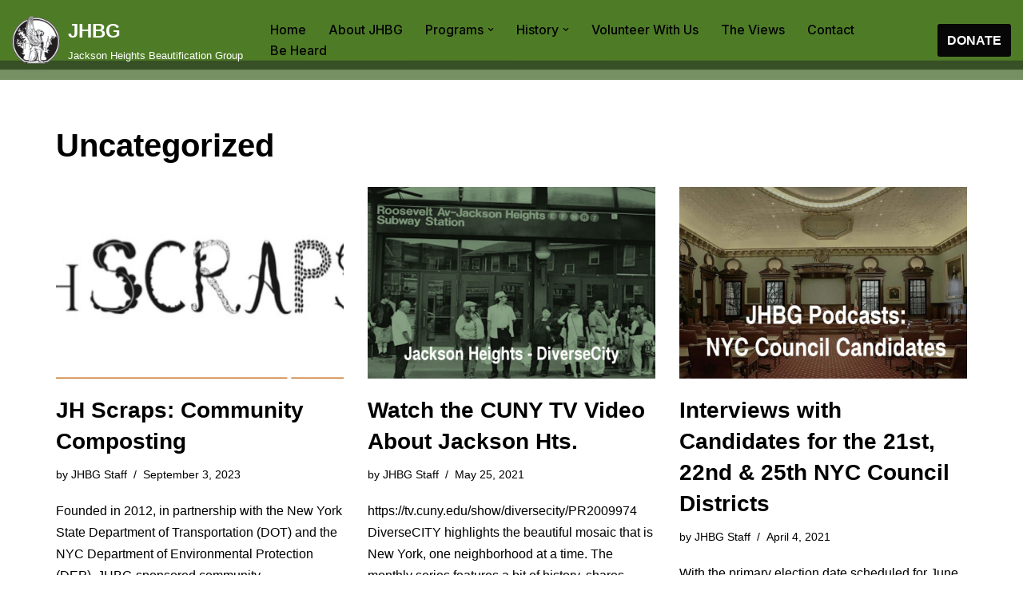

--- FILE ---
content_type: text/html; charset=UTF-8
request_url: https://www.jhbg.org/category/uncategorized/
body_size: 16948
content:
<!DOCTYPE html>
<html lang="en-US">

<head>
	
	<meta charset="UTF-8">
	<meta name="viewport" content="width=device-width, initial-scale=1, minimum-scale=1">
	<link rel="profile" href="http://gmpg.org/xfn/11">
		<title>Uncategorized &#8211; JHBG</title>
<meta name='robots' content='max-image-preview:large' />
<link rel='dns-prefetch' href='//fonts.googleapis.com' />
<link rel='dns-prefetch' href='//www.googletagmanager.com' />
<link rel="alternate" type="application/rss+xml" title="JHBG &raquo; Feed" href="https://www.jhbg.org/feed/" />
<link rel="alternate" type="application/rss+xml" title="JHBG &raquo; Comments Feed" href="https://www.jhbg.org/comments/feed/" />
<link rel="alternate" type="application/rss+xml" title="JHBG &raquo; Uncategorized Category Feed" href="https://www.jhbg.org/category/uncategorized/feed/" />
<style id='wp-img-auto-sizes-contain-inline-css'>
img:is([sizes=auto i],[sizes^="auto," i]){contain-intrinsic-size:3000px 1500px}
/*# sourceURL=wp-img-auto-sizes-contain-inline-css */
</style>
<style id='wp-emoji-styles-inline-css'>

	img.wp-smiley, img.emoji {
		display: inline !important;
		border: none !important;
		box-shadow: none !important;
		height: 1em !important;
		width: 1em !important;
		margin: 0 0.07em !important;
		vertical-align: -0.1em !important;
		background: none !important;
		padding: 0 !important;
	}
/*# sourceURL=wp-emoji-styles-inline-css */
</style>
<style id='wp-block-library-inline-css'>
:root{--wp-block-synced-color:#7a00df;--wp-block-synced-color--rgb:122,0,223;--wp-bound-block-color:var(--wp-block-synced-color);--wp-editor-canvas-background:#ddd;--wp-admin-theme-color:#007cba;--wp-admin-theme-color--rgb:0,124,186;--wp-admin-theme-color-darker-10:#006ba1;--wp-admin-theme-color-darker-10--rgb:0,107,160.5;--wp-admin-theme-color-darker-20:#005a87;--wp-admin-theme-color-darker-20--rgb:0,90,135;--wp-admin-border-width-focus:2px}@media (min-resolution:192dpi){:root{--wp-admin-border-width-focus:1.5px}}.wp-element-button{cursor:pointer}:root .has-very-light-gray-background-color{background-color:#eee}:root .has-very-dark-gray-background-color{background-color:#313131}:root .has-very-light-gray-color{color:#eee}:root .has-very-dark-gray-color{color:#313131}:root .has-vivid-green-cyan-to-vivid-cyan-blue-gradient-background{background:linear-gradient(135deg,#00d084,#0693e3)}:root .has-purple-crush-gradient-background{background:linear-gradient(135deg,#34e2e4,#4721fb 50%,#ab1dfe)}:root .has-hazy-dawn-gradient-background{background:linear-gradient(135deg,#faaca8,#dad0ec)}:root .has-subdued-olive-gradient-background{background:linear-gradient(135deg,#fafae1,#67a671)}:root .has-atomic-cream-gradient-background{background:linear-gradient(135deg,#fdd79a,#004a59)}:root .has-nightshade-gradient-background{background:linear-gradient(135deg,#330968,#31cdcf)}:root .has-midnight-gradient-background{background:linear-gradient(135deg,#020381,#2874fc)}:root{--wp--preset--font-size--normal:16px;--wp--preset--font-size--huge:42px}.has-regular-font-size{font-size:1em}.has-larger-font-size{font-size:2.625em}.has-normal-font-size{font-size:var(--wp--preset--font-size--normal)}.has-huge-font-size{font-size:var(--wp--preset--font-size--huge)}.has-text-align-center{text-align:center}.has-text-align-left{text-align:left}.has-text-align-right{text-align:right}.has-fit-text{white-space:nowrap!important}#end-resizable-editor-section{display:none}.aligncenter{clear:both}.items-justified-left{justify-content:flex-start}.items-justified-center{justify-content:center}.items-justified-right{justify-content:flex-end}.items-justified-space-between{justify-content:space-between}.screen-reader-text{border:0;clip-path:inset(50%);height:1px;margin:-1px;overflow:hidden;padding:0;position:absolute;width:1px;word-wrap:normal!important}.screen-reader-text:focus{background-color:#ddd;clip-path:none;color:#444;display:block;font-size:1em;height:auto;left:5px;line-height:normal;padding:15px 23px 14px;text-decoration:none;top:5px;width:auto;z-index:100000}html :where(.has-border-color){border-style:solid}html :where([style*=border-top-color]){border-top-style:solid}html :where([style*=border-right-color]){border-right-style:solid}html :where([style*=border-bottom-color]){border-bottom-style:solid}html :where([style*=border-left-color]){border-left-style:solid}html :where([style*=border-width]){border-style:solid}html :where([style*=border-top-width]){border-top-style:solid}html :where([style*=border-right-width]){border-right-style:solid}html :where([style*=border-bottom-width]){border-bottom-style:solid}html :where([style*=border-left-width]){border-left-style:solid}html :where(img[class*=wp-image-]){height:auto;max-width:100%}:where(figure){margin:0 0 1em}html :where(.is-position-sticky){--wp-admin--admin-bar--position-offset:var(--wp-admin--admin-bar--height,0px)}@media screen and (max-width:600px){html :where(.is-position-sticky){--wp-admin--admin-bar--position-offset:0px}}

/*# sourceURL=wp-block-library-inline-css */
</style><style id='wp-block-paragraph-inline-css'>
.is-small-text{font-size:.875em}.is-regular-text{font-size:1em}.is-large-text{font-size:2.25em}.is-larger-text{font-size:3em}.has-drop-cap:not(:focus):first-letter{float:left;font-size:8.4em;font-style:normal;font-weight:100;line-height:.68;margin:.05em .1em 0 0;text-transform:uppercase}body.rtl .has-drop-cap:not(:focus):first-letter{float:none;margin-left:.1em}p.has-drop-cap.has-background{overflow:hidden}:root :where(p.has-background){padding:1.25em 2.375em}:where(p.has-text-color:not(.has-link-color)) a{color:inherit}p.has-text-align-left[style*="writing-mode:vertical-lr"],p.has-text-align-right[style*="writing-mode:vertical-rl"]{rotate:180deg}
/*# sourceURL=https://www.jhbg.org/wp-includes/blocks/paragraph/style.min.css */
</style>
<style id='global-styles-inline-css'>
:root{--wp--preset--aspect-ratio--square: 1;--wp--preset--aspect-ratio--4-3: 4/3;--wp--preset--aspect-ratio--3-4: 3/4;--wp--preset--aspect-ratio--3-2: 3/2;--wp--preset--aspect-ratio--2-3: 2/3;--wp--preset--aspect-ratio--16-9: 16/9;--wp--preset--aspect-ratio--9-16: 9/16;--wp--preset--color--black: #000000;--wp--preset--color--cyan-bluish-gray: #abb8c3;--wp--preset--color--white: #ffffff;--wp--preset--color--pale-pink: #f78da7;--wp--preset--color--vivid-red: #cf2e2e;--wp--preset--color--luminous-vivid-orange: #ff6900;--wp--preset--color--luminous-vivid-amber: #fcb900;--wp--preset--color--light-green-cyan: #7bdcb5;--wp--preset--color--vivid-green-cyan: #00d084;--wp--preset--color--pale-cyan-blue: #8ed1fc;--wp--preset--color--vivid-cyan-blue: #0693e3;--wp--preset--color--vivid-purple: #9b51e0;--wp--preset--color--neve-link-color: var(--nv-primary-accent);--wp--preset--color--neve-link-hover-color: var(--nv-secondary-accent);--wp--preset--color--nv-site-bg: var(--nv-site-bg);--wp--preset--color--nv-light-bg: var(--nv-light-bg);--wp--preset--color--nv-dark-bg: var(--nv-dark-bg);--wp--preset--color--neve-text-color: var(--nv-text-color);--wp--preset--color--nv-text-dark-bg: var(--nv-text-dark-bg);--wp--preset--color--nv-c-1: var(--nv-c-1);--wp--preset--color--nv-c-2: var(--nv-c-2);--wp--preset--gradient--vivid-cyan-blue-to-vivid-purple: linear-gradient(135deg,rgb(6,147,227) 0%,rgb(155,81,224) 100%);--wp--preset--gradient--light-green-cyan-to-vivid-green-cyan: linear-gradient(135deg,rgb(122,220,180) 0%,rgb(0,208,130) 100%);--wp--preset--gradient--luminous-vivid-amber-to-luminous-vivid-orange: linear-gradient(135deg,rgb(252,185,0) 0%,rgb(255,105,0) 100%);--wp--preset--gradient--luminous-vivid-orange-to-vivid-red: linear-gradient(135deg,rgb(255,105,0) 0%,rgb(207,46,46) 100%);--wp--preset--gradient--very-light-gray-to-cyan-bluish-gray: linear-gradient(135deg,rgb(238,238,238) 0%,rgb(169,184,195) 100%);--wp--preset--gradient--cool-to-warm-spectrum: linear-gradient(135deg,rgb(74,234,220) 0%,rgb(151,120,209) 20%,rgb(207,42,186) 40%,rgb(238,44,130) 60%,rgb(251,105,98) 80%,rgb(254,248,76) 100%);--wp--preset--gradient--blush-light-purple: linear-gradient(135deg,rgb(255,206,236) 0%,rgb(152,150,240) 100%);--wp--preset--gradient--blush-bordeaux: linear-gradient(135deg,rgb(254,205,165) 0%,rgb(254,45,45) 50%,rgb(107,0,62) 100%);--wp--preset--gradient--luminous-dusk: linear-gradient(135deg,rgb(255,203,112) 0%,rgb(199,81,192) 50%,rgb(65,88,208) 100%);--wp--preset--gradient--pale-ocean: linear-gradient(135deg,rgb(255,245,203) 0%,rgb(182,227,212) 50%,rgb(51,167,181) 100%);--wp--preset--gradient--electric-grass: linear-gradient(135deg,rgb(202,248,128) 0%,rgb(113,206,126) 100%);--wp--preset--gradient--midnight: linear-gradient(135deg,rgb(2,3,129) 0%,rgb(40,116,252) 100%);--wp--preset--font-size--small: 13px;--wp--preset--font-size--medium: 20px;--wp--preset--font-size--large: 36px;--wp--preset--font-size--x-large: 42px;--wp--preset--spacing--20: 0.44rem;--wp--preset--spacing--30: 0.67rem;--wp--preset--spacing--40: 1rem;--wp--preset--spacing--50: 1.5rem;--wp--preset--spacing--60: 2.25rem;--wp--preset--spacing--70: 3.38rem;--wp--preset--spacing--80: 5.06rem;--wp--preset--shadow--natural: 6px 6px 9px rgba(0, 0, 0, 0.2);--wp--preset--shadow--deep: 12px 12px 50px rgba(0, 0, 0, 0.4);--wp--preset--shadow--sharp: 6px 6px 0px rgba(0, 0, 0, 0.2);--wp--preset--shadow--outlined: 6px 6px 0px -3px rgb(255, 255, 255), 6px 6px rgb(0, 0, 0);--wp--preset--shadow--crisp: 6px 6px 0px rgb(0, 0, 0);}:where(.is-layout-flex){gap: 0.5em;}:where(.is-layout-grid){gap: 0.5em;}body .is-layout-flex{display: flex;}.is-layout-flex{flex-wrap: wrap;align-items: center;}.is-layout-flex > :is(*, div){margin: 0;}body .is-layout-grid{display: grid;}.is-layout-grid > :is(*, div){margin: 0;}:where(.wp-block-columns.is-layout-flex){gap: 2em;}:where(.wp-block-columns.is-layout-grid){gap: 2em;}:where(.wp-block-post-template.is-layout-flex){gap: 1.25em;}:where(.wp-block-post-template.is-layout-grid){gap: 1.25em;}.has-black-color{color: var(--wp--preset--color--black) !important;}.has-cyan-bluish-gray-color{color: var(--wp--preset--color--cyan-bluish-gray) !important;}.has-white-color{color: var(--wp--preset--color--white) !important;}.has-pale-pink-color{color: var(--wp--preset--color--pale-pink) !important;}.has-vivid-red-color{color: var(--wp--preset--color--vivid-red) !important;}.has-luminous-vivid-orange-color{color: var(--wp--preset--color--luminous-vivid-orange) !important;}.has-luminous-vivid-amber-color{color: var(--wp--preset--color--luminous-vivid-amber) !important;}.has-light-green-cyan-color{color: var(--wp--preset--color--light-green-cyan) !important;}.has-vivid-green-cyan-color{color: var(--wp--preset--color--vivid-green-cyan) !important;}.has-pale-cyan-blue-color{color: var(--wp--preset--color--pale-cyan-blue) !important;}.has-vivid-cyan-blue-color{color: var(--wp--preset--color--vivid-cyan-blue) !important;}.has-vivid-purple-color{color: var(--wp--preset--color--vivid-purple) !important;}.has-neve-link-color-color{color: var(--wp--preset--color--neve-link-color) !important;}.has-neve-link-hover-color-color{color: var(--wp--preset--color--neve-link-hover-color) !important;}.has-nv-site-bg-color{color: var(--wp--preset--color--nv-site-bg) !important;}.has-nv-light-bg-color{color: var(--wp--preset--color--nv-light-bg) !important;}.has-nv-dark-bg-color{color: var(--wp--preset--color--nv-dark-bg) !important;}.has-neve-text-color-color{color: var(--wp--preset--color--neve-text-color) !important;}.has-nv-text-dark-bg-color{color: var(--wp--preset--color--nv-text-dark-bg) !important;}.has-nv-c-1-color{color: var(--wp--preset--color--nv-c-1) !important;}.has-nv-c-2-color{color: var(--wp--preset--color--nv-c-2) !important;}.has-black-background-color{background-color: var(--wp--preset--color--black) !important;}.has-cyan-bluish-gray-background-color{background-color: var(--wp--preset--color--cyan-bluish-gray) !important;}.has-white-background-color{background-color: var(--wp--preset--color--white) !important;}.has-pale-pink-background-color{background-color: var(--wp--preset--color--pale-pink) !important;}.has-vivid-red-background-color{background-color: var(--wp--preset--color--vivid-red) !important;}.has-luminous-vivid-orange-background-color{background-color: var(--wp--preset--color--luminous-vivid-orange) !important;}.has-luminous-vivid-amber-background-color{background-color: var(--wp--preset--color--luminous-vivid-amber) !important;}.has-light-green-cyan-background-color{background-color: var(--wp--preset--color--light-green-cyan) !important;}.has-vivid-green-cyan-background-color{background-color: var(--wp--preset--color--vivid-green-cyan) !important;}.has-pale-cyan-blue-background-color{background-color: var(--wp--preset--color--pale-cyan-blue) !important;}.has-vivid-cyan-blue-background-color{background-color: var(--wp--preset--color--vivid-cyan-blue) !important;}.has-vivid-purple-background-color{background-color: var(--wp--preset--color--vivid-purple) !important;}.has-neve-link-color-background-color{background-color: var(--wp--preset--color--neve-link-color) !important;}.has-neve-link-hover-color-background-color{background-color: var(--wp--preset--color--neve-link-hover-color) !important;}.has-nv-site-bg-background-color{background-color: var(--wp--preset--color--nv-site-bg) !important;}.has-nv-light-bg-background-color{background-color: var(--wp--preset--color--nv-light-bg) !important;}.has-nv-dark-bg-background-color{background-color: var(--wp--preset--color--nv-dark-bg) !important;}.has-neve-text-color-background-color{background-color: var(--wp--preset--color--neve-text-color) !important;}.has-nv-text-dark-bg-background-color{background-color: var(--wp--preset--color--nv-text-dark-bg) !important;}.has-nv-c-1-background-color{background-color: var(--wp--preset--color--nv-c-1) !important;}.has-nv-c-2-background-color{background-color: var(--wp--preset--color--nv-c-2) !important;}.has-black-border-color{border-color: var(--wp--preset--color--black) !important;}.has-cyan-bluish-gray-border-color{border-color: var(--wp--preset--color--cyan-bluish-gray) !important;}.has-white-border-color{border-color: var(--wp--preset--color--white) !important;}.has-pale-pink-border-color{border-color: var(--wp--preset--color--pale-pink) !important;}.has-vivid-red-border-color{border-color: var(--wp--preset--color--vivid-red) !important;}.has-luminous-vivid-orange-border-color{border-color: var(--wp--preset--color--luminous-vivid-orange) !important;}.has-luminous-vivid-amber-border-color{border-color: var(--wp--preset--color--luminous-vivid-amber) !important;}.has-light-green-cyan-border-color{border-color: var(--wp--preset--color--light-green-cyan) !important;}.has-vivid-green-cyan-border-color{border-color: var(--wp--preset--color--vivid-green-cyan) !important;}.has-pale-cyan-blue-border-color{border-color: var(--wp--preset--color--pale-cyan-blue) !important;}.has-vivid-cyan-blue-border-color{border-color: var(--wp--preset--color--vivid-cyan-blue) !important;}.has-vivid-purple-border-color{border-color: var(--wp--preset--color--vivid-purple) !important;}.has-neve-link-color-border-color{border-color: var(--wp--preset--color--neve-link-color) !important;}.has-neve-link-hover-color-border-color{border-color: var(--wp--preset--color--neve-link-hover-color) !important;}.has-nv-site-bg-border-color{border-color: var(--wp--preset--color--nv-site-bg) !important;}.has-nv-light-bg-border-color{border-color: var(--wp--preset--color--nv-light-bg) !important;}.has-nv-dark-bg-border-color{border-color: var(--wp--preset--color--nv-dark-bg) !important;}.has-neve-text-color-border-color{border-color: var(--wp--preset--color--neve-text-color) !important;}.has-nv-text-dark-bg-border-color{border-color: var(--wp--preset--color--nv-text-dark-bg) !important;}.has-nv-c-1-border-color{border-color: var(--wp--preset--color--nv-c-1) !important;}.has-nv-c-2-border-color{border-color: var(--wp--preset--color--nv-c-2) !important;}.has-vivid-cyan-blue-to-vivid-purple-gradient-background{background: var(--wp--preset--gradient--vivid-cyan-blue-to-vivid-purple) !important;}.has-light-green-cyan-to-vivid-green-cyan-gradient-background{background: var(--wp--preset--gradient--light-green-cyan-to-vivid-green-cyan) !important;}.has-luminous-vivid-amber-to-luminous-vivid-orange-gradient-background{background: var(--wp--preset--gradient--luminous-vivid-amber-to-luminous-vivid-orange) !important;}.has-luminous-vivid-orange-to-vivid-red-gradient-background{background: var(--wp--preset--gradient--luminous-vivid-orange-to-vivid-red) !important;}.has-very-light-gray-to-cyan-bluish-gray-gradient-background{background: var(--wp--preset--gradient--very-light-gray-to-cyan-bluish-gray) !important;}.has-cool-to-warm-spectrum-gradient-background{background: var(--wp--preset--gradient--cool-to-warm-spectrum) !important;}.has-blush-light-purple-gradient-background{background: var(--wp--preset--gradient--blush-light-purple) !important;}.has-blush-bordeaux-gradient-background{background: var(--wp--preset--gradient--blush-bordeaux) !important;}.has-luminous-dusk-gradient-background{background: var(--wp--preset--gradient--luminous-dusk) !important;}.has-pale-ocean-gradient-background{background: var(--wp--preset--gradient--pale-ocean) !important;}.has-electric-grass-gradient-background{background: var(--wp--preset--gradient--electric-grass) !important;}.has-midnight-gradient-background{background: var(--wp--preset--gradient--midnight) !important;}.has-small-font-size{font-size: var(--wp--preset--font-size--small) !important;}.has-medium-font-size{font-size: var(--wp--preset--font-size--medium) !important;}.has-large-font-size{font-size: var(--wp--preset--font-size--large) !important;}.has-x-large-font-size{font-size: var(--wp--preset--font-size--x-large) !important;}
/*# sourceURL=global-styles-inline-css */
</style>

<style id='classic-theme-styles-inline-css'>
/*! This file is auto-generated */
.wp-block-button__link{color:#fff;background-color:#32373c;border-radius:9999px;box-shadow:none;text-decoration:none;padding:calc(.667em + 2px) calc(1.333em + 2px);font-size:1.125em}.wp-block-file__button{background:#32373c;color:#fff;text-decoration:none}
/*# sourceURL=/wp-includes/css/classic-themes.min.css */
</style>
<link rel='stylesheet' id='neve-style-css' href='https://www.jhbg.org/wp-content/themes/neve/style-main-new.min.css?ver=4.2.1' media='all' />
<style id='neve-style-inline-css'>
.is-menu-sidebar .header-menu-sidebar { visibility: visible; }.is-menu-sidebar.menu_sidebar_slide_left .header-menu-sidebar { transform: translate3d(0, 0, 0); left: 0; }.is-menu-sidebar.menu_sidebar_slide_right .header-menu-sidebar { transform: translate3d(0, 0, 0); right: 0; }.is-menu-sidebar.menu_sidebar_pull_right .header-menu-sidebar, .is-menu-sidebar.menu_sidebar_pull_left .header-menu-sidebar { transform: translateX(0); }.is-menu-sidebar.menu_sidebar_dropdown .header-menu-sidebar { height: auto; }.is-menu-sidebar.menu_sidebar_dropdown .header-menu-sidebar-inner { max-height: 400px; padding: 20px 0; }.is-menu-sidebar.menu_sidebar_full_canvas .header-menu-sidebar { opacity: 1; }.header-menu-sidebar .menu-item-nav-search:not(.floating) { pointer-events: none; }.header-menu-sidebar .menu-item-nav-search .is-menu-sidebar { pointer-events: unset; }@media screen and (max-width: 960px) { .builder-item.cr .item--inner { --textalign: center; --justify: center; } }
.nv-meta-list li.meta:not(:last-child):after { content:"/" }.nv-meta-list .no-mobile{
			display:none;
		}.nv-meta-list li.last::after{
			content: ""!important;
		}@media (min-width: 769px) {
			.nv-meta-list .no-mobile {
				display: inline-block;
			}
			.nv-meta-list li.last:not(:last-child)::after {
		 		content: "/" !important;
			}
		}
 :root{ --container: 748px;--postwidth:100%; --primarybtnbg: #d3d3ca; --primarybtnhoverbg: var(--nv-primary-accent); --primarybtncolor: #000000; --secondarybtncolor: var(--nv-primary-accent); --primarybtnhovercolor: #ffffff; --secondarybtnhovercolor: var(--nv-primary-accent);--primarybtnborderradius:3px;--secondarybtnborderradius:3px;--secondarybtnborderwidth:3px;--btnpadding:13px 15px;--primarybtnpadding:13px 15px;--secondarybtnpadding:calc(13px - 3px) calc(15px - 3px); --bodyfontfamily: Arial,Helvetica,sans-serif; --bodyfontsize: 15px; --bodylineheight: 1.6; --bodyletterspacing: 0px; --bodyfontweight: 400; --h1fontsize: 36px; --h1fontweight: 700; --h1lineheight: 1.2; --h1letterspacing: 0px; --h1texttransform: none; --h2fontsize: 28px; --h2fontweight: 700; --h2lineheight: 1.3; --h2letterspacing: 0px; --h2texttransform: none; --h3fontsize: 24px; --h3fontweight: 700; --h3lineheight: 1.4; --h3letterspacing: 0px; --h3texttransform: none; --h4fontsize: 20px; --h4fontweight: 700; --h4lineheight: 1.6; --h4letterspacing: 0px; --h4texttransform: none; --h5fontsize: 16px; --h5fontweight: 700; --h5lineheight: 1.6; --h5letterspacing: 0px; --h5texttransform: none; --h6fontsize: 14px; --h6fontweight: 700; --h6lineheight: 1.6; --h6letterspacing: 0px; --h6texttransform: none;--formfieldborderwidth:2px;--formfieldborderradius:3px; --formfieldbgcolor: var(--nv-site-bg); --formfieldbordercolor: #dddddd; --formfieldcolor: var(--nv-text-color);--formfieldpadding:10px 12px; } .nv-index-posts{ --borderradius:0px; } .single-post-container .alignfull > [class*="__inner-container"], .single-post-container .alignwide > [class*="__inner-container"]{ max-width:718px } .nv-meta-list{ --avatarsize: 20px; } .single .nv-meta-list{ --avatarsize: 20px; } .nv-is-boxed.nv-comments-wrap{ --padding:20px; } .nv-is-boxed.comment-respond{ --padding:20px; } .single:not(.single-product), .page{ --c-vspace:0 0 0 0;; } .scroll-to-top{ --color: var(--nv-text-dark-bg);--padding:8px 10px; --borderradius: 3px; --bgcolor: var(--nv-primary-accent); --hovercolor: var(--nv-text-dark-bg); --hoverbgcolor: var(--nv-primary-accent);--size:16px; } .global-styled{ --bgcolor: var(--nv-site-bg); } .header-top{ --rowbcolor: var(--nv-light-bg); --color: var(--nv-text-color); --bgcolor: var(--nv-site-bg); } .header-main{ --rowbcolor: var(--nv-light-bg); --color: #ffffff; --overlaycolor: var(--nv-c-1);--bgimage:url("https://www.jhbg.org/wp-content/uploads/2021/02/header_dark_green-scaled.jpg");--bgposition:0% 0%;;--bgoverlayopacity:0.5; } .header-bottom{ --rowbcolor: var(--nv-light-bg); --color: var(--nv-text-color); --bgcolor: var(--nv-site-bg); } .header-menu-sidebar-bg{ --justify: flex-start; --textalign: left;--flexg: 1;--wrapdropdownwidth: auto; --color: var(--nv-text-color); --bgcolor: var(--nv-site-bg); } .header-menu-sidebar{ width: 360px; } .builder-item--logo{ --maxwidth: 120px; --fs: 24px;--padding:10px 0;--margin:0; --textalign: left;--justify: flex-start; } .builder-item--nav-icon,.header-menu-sidebar .close-sidebar-panel .navbar-toggle{ --borderradius:0; } .builder-item--nav-icon{ --label-margin:0 5px 0 0;;--padding:10px 15px;--margin:0; } .builder-item--primary-menu{ --color: var(--nv-dark-bg); --hovercolor: var(--nv-c-2); --hovertextcolor: var(--nv-text-color); --activecolor: var(--nv-c-2); --spacing: 20px; --height: 25px;--padding:0;--margin:0; --fontfamily: Inter; --fontsize: 1em; --lineheight: 1.6; --letterspacing: 0px; --fontweight: 500; --texttransform: none; --iconsize: 1em; } .hfg-is-group.has-primary-menu .inherit-ff{ --inheritedff: Inter; --inheritedfw: 500; } .builder-item--button_base{ --primarybtnbg: var(--nv-primary-accent); --primarybtncolor: #fff; --primarybtnhoverbg: var(--nv-primary-accent); --primarybtnhovercolor: #fff;--primarybtnshadow:none;--primarybtnhovershadow:none;--padding:8px 12px;--margin:0; } .footer-top-inner .row{ grid-template-columns:1fr; --valign: flex-start; } .footer-top{ --rowbcolor: var(--nv-light-bg); --color: var(--nv-text-color); --bgcolor: var(--nv-site-bg); } .footer-main-inner .row{ grid-template-columns:2fr 1fr 1fr; --valign: flex-start; } .footer-main{ --rowbcolor: var(--nv-light-bg); --color: var(--nv-text-color); --bgcolor: var(--nv-site-bg); } .footer-bottom-inner .row{ grid-template-columns:1fr; --valign: flex-start; } .footer-bottom{ --rowbcolor: var(--nv-light-bg); --color: var(--nv-secondary-accent); --bgcolor: #4e7726; } .builder-item--footer-one-widgets{ --padding:0;--margin:0; --textalign: left;--justify: flex-start; } .builder-item--footer-menu{ --hovercolor: var(--nv-primary-accent); --spacing: 20px; --height: 25px;--padding:0;--margin:0; --fontsize: 1em; --lineheight: 1.6; --letterspacing: 0px; --fontweight: 500; --texttransform: none; --iconsize: 1em; --textalign: left;--justify: flex-start; } @media(min-width: 576px){ :root{ --container: 992px;--postwidth:50%;--btnpadding:13px 15px;--primarybtnpadding:13px 15px;--secondarybtnpadding:calc(13px - 3px) calc(15px - 3px); --bodyfontsize: 16px; --bodylineheight: 1.6; --bodyletterspacing: 0px; --h1fontsize: 38px; --h1lineheight: 1.2; --h1letterspacing: 0px; --h2fontsize: 30px; --h2lineheight: 1.2; --h2letterspacing: 0px; --h3fontsize: 26px; --h3lineheight: 1.4; --h3letterspacing: 0px; --h4fontsize: 22px; --h4lineheight: 1.5; --h4letterspacing: 0px; --h5fontsize: 18px; --h5lineheight: 1.6; --h5letterspacing: 0px; --h6fontsize: 14px; --h6lineheight: 1.6; --h6letterspacing: 0px; } .single-post-container .alignfull > [class*="__inner-container"], .single-post-container .alignwide > [class*="__inner-container"]{ max-width:962px } .nv-meta-list{ --avatarsize: 20px; } .single .nv-meta-list{ --avatarsize: 20px; } .nv-is-boxed.nv-comments-wrap{ --padding:30px; } .nv-is-boxed.comment-respond{ --padding:30px; } .single:not(.single-product), .page{ --c-vspace:0 0 0 0;; } .scroll-to-top{ --padding:8px 10px;--size:16px; } .header-menu-sidebar-bg{ --justify: flex-start; --textalign: left;--flexg: 1;--wrapdropdownwidth: auto; } .header-menu-sidebar{ width: 360px; } .builder-item--logo{ --maxwidth: 120px; --fs: 24px;--padding:10px 0;--margin:0; --textalign: left;--justify: flex-start; } .builder-item--nav-icon{ --label-margin:0 5px 0 0;;--padding:10px 15px;--margin:0; } .builder-item--primary-menu{ --spacing: 20px; --height: 25px;--padding:0;--margin:0; --fontsize: 1em; --lineheight: 1.6; --letterspacing: 0px; --iconsize: 1em; } .builder-item--button_base{ --padding:8px 12px;--margin:0; } .builder-item--footer-one-widgets{ --padding:0;--margin:0; --textalign: left;--justify: flex-start; } .builder-item--footer-menu{ --spacing: 20px; --height: 25px;--padding:0;--margin:0; --fontsize: 1em; --lineheight: 1.6; --letterspacing: 0px; --iconsize: 1em; --textalign: left;--justify: flex-start; } }@media(min-width: 960px){ :root{ --container: 1170px;--postwidth:33.333333333333%;--btnpadding:13px 15px;--primarybtnpadding:13px 15px;--secondarybtnpadding:calc(13px - 3px) calc(15px - 3px); --bodyfontsize: 16px; --bodylineheight: 1.7; --bodyletterspacing: 0px; --h1fontsize: 40px; --h1lineheight: 1.1; --h1letterspacing: 0px; --h2fontsize: 32px; --h2lineheight: 1.2; --h2letterspacing: 0px; --h3fontsize: 28px; --h3lineheight: 1.4; --h3letterspacing: 0px; --h4fontsize: 24px; --h4lineheight: 1.5; --h4letterspacing: 0px; --h5fontsize: 20px; --h5lineheight: 1.6; --h5letterspacing: 0px; --h6fontsize: 16px; --h6lineheight: 1.6; --h6letterspacing: 0px; } body:not(.single):not(.archive):not(.blog):not(.search):not(.error404) .neve-main > .container .col, body.post-type-archive-course .neve-main > .container .col, body.post-type-archive-llms_membership .neve-main > .container .col{ max-width: 100%; } body:not(.single):not(.archive):not(.blog):not(.search):not(.error404) .nv-sidebar-wrap, body.post-type-archive-course .nv-sidebar-wrap, body.post-type-archive-llms_membership .nv-sidebar-wrap{ max-width: 0%; } .neve-main > .archive-container .nv-index-posts.col{ max-width: 100%; } .neve-main > .archive-container .nv-sidebar-wrap{ max-width: 0%; } .neve-main > .single-post-container .nv-single-post-wrap.col{ max-width: 70%; } .single-post-container .alignfull > [class*="__inner-container"], .single-post-container .alignwide > [class*="__inner-container"]{ max-width:789px } .container-fluid.single-post-container .alignfull > [class*="__inner-container"], .container-fluid.single-post-container .alignwide > [class*="__inner-container"]{ max-width:calc(70% + 15px) } .neve-main > .single-post-container .nv-sidebar-wrap{ max-width: 30%; } .nv-meta-list{ --avatarsize: 20px; } .single .nv-meta-list{ --avatarsize: 20px; } .nv-is-boxed.nv-comments-wrap{ --padding:40px; } .nv-is-boxed.comment-respond{ --padding:40px; } .single:not(.single-product), .page{ --c-vspace:0 0 0 0;; } .scroll-to-top{ --padding:8px 10px;--size:16px; } .header-main{ --height:100px; } .header-menu-sidebar-bg{ --justify: flex-start; --textalign: left;--flexg: 1;--wrapdropdownwidth: auto; } .header-menu-sidebar{ width: 360px; } .builder-item--logo{ --maxwidth: 60px; --fs: 24px;--padding:10px 0;--margin:0; --textalign: left;--justify: flex-start; } .builder-item--nav-icon{ --label-margin:0 5px 0 0;;--padding:10px 15px;--margin:0; } .builder-item--primary-menu{ --spacing: 20px; --height: 25px;--padding:0;--margin:0; --fontsize: 1em; --lineheight: 1.6; --letterspacing: 0px; --iconsize: 1em; } .builder-item--button_base{ --padding:8px 12px;--margin:0; } .builder-item--footer-one-widgets{ --padding:0;--margin:0; --textalign: left;--justify: flex-start; } .builder-item--footer-menu{ --spacing: 20px; --height: 25px;--padding:0;--margin:0; --fontsize: 1em; --lineheight: 1.6; --letterspacing: 0px; --iconsize: 1em; --textalign: left;--justify: flex-start; } }.scroll-to-top {right: 20px; border: none; position: fixed; bottom: 30px; display: none; opacity: 0; visibility: hidden; transition: opacity 0.3s ease-in-out, visibility 0.3s ease-in-out; align-items: center; justify-content: center; z-index: 999; } @supports (-webkit-overflow-scrolling: touch) { .scroll-to-top { bottom: 74px; } } .scroll-to-top.image { background-position: center; } .scroll-to-top .scroll-to-top-image { width: 100%; height: 100%; } .scroll-to-top .scroll-to-top-label { margin: 0; padding: 5px; } .scroll-to-top:hover { text-decoration: none; } .scroll-to-top.scroll-to-top-left {left: 20px; right: unset;} .scroll-to-top.scroll-show-mobile { display: flex; } @media (min-width: 960px) { .scroll-to-top { display: flex; } }.scroll-to-top { color: var(--color); padding: var(--padding); border-radius: var(--borderradius); background: var(--bgcolor); } .scroll-to-top:hover, .scroll-to-top:focus { color: var(--hovercolor); background: var(--hoverbgcolor); } .scroll-to-top-icon, .scroll-to-top.image .scroll-to-top-image { width: var(--size); height: var(--size); } .scroll-to-top-image { background-image: var(--bgimage); background-size: cover; }:root{--nv-primary-accent:#070707;--nv-secondary-accent:#070707;--nv-site-bg:#ffffff;--nv-light-bg:#0a0a0a;--nv-dark-bg:#000000;--nv-text-color:#000000;--nv-text-dark-bg:#ffffff;--nv-c-1:#4f8127;--nv-c-2:#fff63d;--nv-fallback-ff:Arial, Helvetica, sans-serif;}
/*# sourceURL=neve-style-inline-css */
</style>
<link rel='stylesheet' id='wpzoom-social-icons-socicon-css' href='https://www.jhbg.org/wp-content/plugins/social-icons-widget-by-wpzoom/assets/css/wpzoom-socicon.css?ver=1764356104' media='all' />
<link rel='stylesheet' id='wpzoom-social-icons-genericons-css' href='https://www.jhbg.org/wp-content/plugins/social-icons-widget-by-wpzoom/assets/css/genericons.css?ver=1764356104' media='all' />
<link rel='stylesheet' id='wpzoom-social-icons-academicons-css' href='https://www.jhbg.org/wp-content/plugins/social-icons-widget-by-wpzoom/assets/css/academicons.min.css?ver=1764356104' media='all' />
<link rel='stylesheet' id='wpzoom-social-icons-font-awesome-3-css' href='https://www.jhbg.org/wp-content/plugins/social-icons-widget-by-wpzoom/assets/css/font-awesome-3.min.css?ver=1764356104' media='all' />
<link rel='stylesheet' id='dashicons-css' href='https://www.jhbg.org/wp-includes/css/dashicons.min.css?ver=6.9' media='all' />
<link rel='stylesheet' id='wpzoom-social-icons-styles-css' href='https://www.jhbg.org/wp-content/plugins/social-icons-widget-by-wpzoom/assets/css/wpzoom-social-icons-styles.css?ver=1764356104' media='all' />
<link rel='stylesheet' id='neve-google-font-inter-css' href='//fonts.googleapis.com/css?family=Inter%3A400%2C500&#038;display=swap&#038;ver=4.2.1' media='all' />
<link rel='preload' as='font'  id='wpzoom-social-icons-font-academicons-woff2-css' href='https://www.jhbg.org/wp-content/plugins/social-icons-widget-by-wpzoom/assets/font/academicons.woff2?v=1.9.2' type='font/woff2' crossorigin />
<link rel='preload' as='font'  id='wpzoom-social-icons-font-fontawesome-3-woff2-css' href='https://www.jhbg.org/wp-content/plugins/social-icons-widget-by-wpzoom/assets/font/fontawesome-webfont.woff2?v=4.7.0' type='font/woff2' crossorigin />
<link rel='preload' as='font'  id='wpzoom-social-icons-font-genericons-woff-css' href='https://www.jhbg.org/wp-content/plugins/social-icons-widget-by-wpzoom/assets/font/Genericons.woff' type='font/woff' crossorigin />
<link rel='preload' as='font'  id='wpzoom-social-icons-font-socicon-woff2-css' href='https://www.jhbg.org/wp-content/plugins/social-icons-widget-by-wpzoom/assets/font/socicon.woff2?v=4.5.2' type='font/woff2' crossorigin />
<script src="https://www.jhbg.org/wp-includes/js/jquery/jquery.min.js?ver=3.7.1" id="jquery-core-js"></script>
<script src="https://www.jhbg.org/wp-includes/js/jquery/jquery-migrate.min.js?ver=3.4.1" id="jquery-migrate-js"></script>
<link rel="https://api.w.org/" href="https://www.jhbg.org/wp-json/" /><link rel="alternate" title="JSON" type="application/json" href="https://www.jhbg.org/wp-json/wp/v2/categories/1" /><link rel="EditURI" type="application/rsd+xml" title="RSD" href="https://www.jhbg.org/xmlrpc.php?rsd" />
<meta name="generator" content="WordPress 6.9" />
<meta name="generator" content="Site Kit by Google 1.166.0" />
	</head>

<body  class="archive category category-uncategorized category-1 wp-custom-logo wp-theme-neve  nv-blog-grid nv-sidebar-full-width menu_sidebar_slide_left" id="neve_body"  >
<div class="wrapper">
	
	<header class="header"  >
		<a class="neve-skip-link show-on-focus" href="#content" >
			Skip to content		</a>
		<div id="header-grid"  class="hfg_header site-header">
	
<nav class="header--row header-main hide-on-mobile hide-on-tablet layout-fullwidth nv-navbar header--row"
	data-row-id="main" data-show-on="desktop">

	<div
		class="header--row-inner header-main-inner">
		<div class="container">
			<div
				class="row row--wrapper"
				data-section="hfg_header_layout_main" >
				<div class="hfg-slot left"><div class="builder-item desktop-left"><div class="item--inner builder-item--logo"
		data-section="title_tagline"
		data-item-id="logo">
	
<div class="site-logo">
	<a class="brand" href="https://www.jhbg.org/" aria-label="JHBG Jackson Heights Beautification Group" rel="home"><div class="title-with-logo"><img width="300" height="297" src="https://www.jhbg.org/wp-content/uploads/2021/03/cropped-jhbg_log_lo.png" class="neve-site-logo skip-lazy" alt="" data-variant="logo" decoding="async" fetchpriority="high" srcset="https://www.jhbg.org/wp-content/uploads/2021/03/cropped-jhbg_log_lo.png 300w, https://www.jhbg.org/wp-content/uploads/2021/03/cropped-jhbg_log_lo-150x150.png 150w" sizes="(max-width: 300px) 100vw, 300px" /><div class="nv-title-tagline-wrap"><p class="site-title">JHBG</p><small>Jackson Heights Beautification Group</small></div></div></a></div>
	</div>

</div></div><div class="hfg-slot right"><div class="builder-item has-nav hfg-is-group has-primary-menu"><div class="item--inner builder-item--primary-menu has_menu"
		data-section="header_menu_primary"
		data-item-id="primary-menu">
	<div class="nv-nav-wrap">
	<div role="navigation" class="nav-menu-primary"
			aria-label="Primary Menu">

		<ul id="nv-primary-navigation-main" class="primary-menu-ul nav-ul menu-desktop"><li id="menu-item-5859" class="menu-item menu-item-type-custom menu-item-object-custom menu-item-home menu-item-5859"><div class="wrap"><a href="https://www.jhbg.org/">Home</a></div></li>
<li id="menu-item-7471" class="menu-item menu-item-type-post_type menu-item-object-page menu-item-7471"><div class="wrap"><a href="https://www.jhbg.org/about/">About JHBG</a></div></li>
<li id="menu-item-5865" class="menu-item menu-item-type-post_type menu-item-object-page menu-item-has-children menu-item-5865"><div class="wrap"><a href="https://www.jhbg.org/programs/"><span class="menu-item-title-wrap dd-title">Programs</span></a><div role="button" aria-pressed="false" aria-label="Open Submenu" tabindex="0" class="caret-wrap caret 3" style="margin-left:5px;"><span class="caret"><svg fill="currentColor" aria-label="Dropdown" xmlns="http://www.w3.org/2000/svg" viewBox="0 0 448 512"><path d="M207.029 381.476L12.686 187.132c-9.373-9.373-9.373-24.569 0-33.941l22.667-22.667c9.357-9.357 24.522-9.375 33.901-.04L224 284.505l154.745-154.021c9.379-9.335 24.544-9.317 33.901.04l22.667 22.667c9.373 9.373 9.373 24.569 0 33.941L240.971 381.476c-9.373 9.372-24.569 9.372-33.942 0z"/></svg></span></div></div>
<ul class="sub-menu">
	<li id="menu-item-6670" class="menu-item menu-item-type-post_type menu-item-object-page menu-item-6670"><div class="wrap"><a href="https://www.jhbg.org/tree-lc/">The Tree LC Team</a></div></li>
	<li id="menu-item-8202" class="menu-item menu-item-type-post_type menu-item-object-page menu-item-8202"><div class="wrap"><a href="https://www.jhbg.org/programs/jh-orchestra/">The Jackson Heights Orchestra</a></div></li>
	<li id="menu-item-6619" class="menu-item menu-item-type-post_type menu-item-object-page menu-item-6619"><div class="wrap"><a href="https://www.jhbg.org/jh-scraps-2/">JH SCRAPS Community Composting</a></div></li>
	<li id="menu-item-8244" class="menu-item menu-item-type-post_type menu-item-object-page menu-item-8244"><div class="wrap"><a href="https://www.jhbg.org/halloween-parade/">Annual Children’s Halloween Parade</a></div></li>
	<li id="menu-item-5869" class="menu-item menu-item-type-post_type menu-item-object-page menu-item-5869"><div class="wrap"><a href="https://www.jhbg.org/programs/jh-crew/">JHCREW Dog Run</a></div></li>
	<li id="menu-item-6671" class="menu-item menu-item-type-post_type menu-item-object-page menu-item-6671"><div class="wrap"><a href="https://www.jhbg.org/summer-sundays/">Summer Sundays in the Park</a></div></li>
	<li id="menu-item-8393" class="menu-item menu-item-type-post_type menu-item-object-page menu-item-8393"><div class="wrap"><a href="https://www.jhbg.org/clean-streets/">Clean Streets</a></div></li>
	<li id="menu-item-5873" class="menu-item menu-item-type-post_type menu-item-object-page menu-item-5873"><div class="wrap"><a href="https://www.jhbg.org/jhbg-podcasts/">JHBG Podcasts</a></div></li>
	<li id="menu-item-5867" class="menu-item menu-item-type-post_type menu-item-object-page menu-item-5867"><div class="wrap"><a href="https://www.jhbg.org/programs/green-agenda/">Green Agenda</a></div></li>
</ul>
</li>
<li id="menu-item-6695" class="menu-item menu-item-type-post_type menu-item-object-page menu-item-has-children menu-item-6695"><div class="wrap"><a href="https://www.jhbg.org/hist/"><span class="menu-item-title-wrap dd-title">History</span></a><div role="button" aria-pressed="false" aria-label="Open Submenu" tabindex="0" class="caret-wrap caret 13" style="margin-left:5px;"><span class="caret"><svg fill="currentColor" aria-label="Dropdown" xmlns="http://www.w3.org/2000/svg" viewBox="0 0 448 512"><path d="M207.029 381.476L12.686 187.132c-9.373-9.373-9.373-24.569 0-33.941l22.667-22.667c9.357-9.357 24.522-9.375 33.901-.04L224 284.505l154.745-154.021c9.379-9.335 24.544-9.317 33.901.04l22.667 22.667c9.373 9.373 9.373 24.569 0 33.941L240.971 381.476c-9.373 9.372-24.569 9.372-33.942 0z"/></svg></span></div></div>
<ul class="sub-menu">
	<li id="menu-item-5874" class="menu-item menu-item-type-post_type menu-item-object-page menu-item-5874"><div class="wrap"><a href="https://www.jhbg.org/resources/">A History of Jackson Heights</a></div></li>
	<li id="menu-item-6672" class="menu-item menu-item-type-post_type menu-item-object-page menu-item-6672"><div class="wrap"><a href="https://www.jhbg.org/j-h-chronicles-a-recent-neighborhood-history/">J.H. Chronicles:  Our recent history</a></div></li>
</ul>
</li>
<li id="menu-item-6562" class="menu-item menu-item-type-post_type menu-item-object-page menu-item-6562"><div class="wrap"><a href="https://www.jhbg.org/volunteer/">Volunteer With Us</a></div></li>
<li id="menu-item-5871" class="menu-item menu-item-type-post_type menu-item-object-page menu-item-5871"><div class="wrap"><a href="https://www.jhbg.org/the-views/">The Views</a></div></li>
<li id="menu-item-5863" class="menu-item menu-item-type-post_type menu-item-object-page menu-item-5863"><div class="wrap"><a href="https://www.jhbg.org/contact-us/">Contact</a></div></li>
<li id="menu-item-8573" class="menu-item menu-item-type-post_type menu-item-object-page menu-item-8573"><div class="wrap"><a href="https://www.jhbg.org/useful-links/">Be Heard</a></div></li>
</ul>	</div>
</div>

	</div>

<div class="item--inner builder-item--button_base"
		data-section="header_button"
		data-item-id="button_base">
	<div class="component-wrap">
	<a href="/membership/" class="button button-primary"
		>DONATE</a>
</div>
	</div>

</div></div>							</div>
		</div>
	</div>
</nav>


<nav class="header--row header-main hide-on-desktop layout-fullwidth nv-navbar header--row"
	data-row-id="main" data-show-on="mobile">

	<div
		class="header--row-inner header-main-inner">
		<div class="container">
			<div
				class="row row--wrapper"
				data-section="hfg_header_layout_main" >
				<div class="hfg-slot left"><div class="builder-item mobile-left tablet-left"><div class="item--inner builder-item--logo"
		data-section="title_tagline"
		data-item-id="logo">
	
<div class="site-logo">
	<a class="brand" href="https://www.jhbg.org/" aria-label="JHBG Jackson Heights Beautification Group" rel="home"><div class="title-with-logo"><img width="300" height="297" src="https://www.jhbg.org/wp-content/uploads/2021/03/cropped-jhbg_log_lo.png" class="neve-site-logo skip-lazy" alt="" data-variant="logo" decoding="async" srcset="https://www.jhbg.org/wp-content/uploads/2021/03/cropped-jhbg_log_lo.png 300w, https://www.jhbg.org/wp-content/uploads/2021/03/cropped-jhbg_log_lo-150x150.png 150w" sizes="(max-width: 300px) 100vw, 300px" /><div class="nv-title-tagline-wrap"><p class="site-title">JHBG</p><small>Jackson Heights Beautification Group</small></div></div></a></div>
	</div>

</div></div><div class="hfg-slot right"><div class="builder-item tablet-left mobile-left"><div class="item--inner builder-item--nav-icon"
		data-section="header_menu_icon"
		data-item-id="nav-icon">
	<div class="menu-mobile-toggle item-button navbar-toggle-wrapper">
	<button type="button" class=" navbar-toggle"
			value="Navigation Menu"
					aria-label="Navigation Menu "
			aria-expanded="false" onclick="if('undefined' !== typeof toggleAriaClick ) { toggleAriaClick() }">
					<span class="bars">
				<span class="icon-bar"></span>
				<span class="icon-bar"></span>
				<span class="icon-bar"></span>
			</span>
					<span class="screen-reader-text">Navigation Menu</span>
	</button>
</div> <!--.navbar-toggle-wrapper-->


	</div>

</div></div>							</div>
		</div>
	</div>
</nav>

<div
		id="header-menu-sidebar" class="header-menu-sidebar tcb menu-sidebar-panel slide_left hfg-pe"
		data-row-id="sidebar">
	<div id="header-menu-sidebar-bg" class="header-menu-sidebar-bg">
				<div class="close-sidebar-panel navbar-toggle-wrapper">
			<button type="button" class="hamburger is-active  navbar-toggle active" 					value="Navigation Menu"
					aria-label="Navigation Menu "
					aria-expanded="false" onclick="if('undefined' !== typeof toggleAriaClick ) { toggleAriaClick() }">
								<span class="bars">
						<span class="icon-bar"></span>
						<span class="icon-bar"></span>
						<span class="icon-bar"></span>
					</span>
								<span class="screen-reader-text">
			Navigation Menu					</span>
			</button>
		</div>
					<div id="header-menu-sidebar-inner" class="header-menu-sidebar-inner tcb ">
						<div class="builder-item has-nav"><div class="item--inner builder-item--primary-menu has_menu"
		data-section="header_menu_primary"
		data-item-id="primary-menu">
	<div class="nv-nav-wrap">
	<div role="navigation" class="nav-menu-primary"
			aria-label="Primary Menu">

		<ul id="nv-primary-navigation-sidebar" class="primary-menu-ul nav-ul menu-mobile"><li class="menu-item menu-item-type-custom menu-item-object-custom menu-item-home menu-item-5859"><div class="wrap"><a href="https://www.jhbg.org/">Home</a></div></li>
<li class="menu-item menu-item-type-post_type menu-item-object-page menu-item-7471"><div class="wrap"><a href="https://www.jhbg.org/about/">About JHBG</a></div></li>
<li class="menu-item menu-item-type-post_type menu-item-object-page menu-item-has-children menu-item-5865"><div class="wrap"><a href="https://www.jhbg.org/programs/"><span class="menu-item-title-wrap dd-title">Programs</span></a><button tabindex="0" type="button" class="caret-wrap navbar-toggle 3 dropdown-open" style="margin-left:5px;"  aria-label="Toggle Programs"><span class="caret"><svg fill="currentColor" aria-label="Dropdown" xmlns="http://www.w3.org/2000/svg" viewBox="0 0 448 512"><path d="M207.029 381.476L12.686 187.132c-9.373-9.373-9.373-24.569 0-33.941l22.667-22.667c9.357-9.357 24.522-9.375 33.901-.04L224 284.505l154.745-154.021c9.379-9.335 24.544-9.317 33.901.04l22.667 22.667c9.373 9.373 9.373 24.569 0 33.941L240.971 381.476c-9.373 9.372-24.569 9.372-33.942 0z"/></svg></span></button></div>
<ul class="sub-menu dropdown-open">
	<li class="menu-item menu-item-type-post_type menu-item-object-page menu-item-6670"><div class="wrap"><a href="https://www.jhbg.org/tree-lc/">The Tree LC Team</a></div></li>
	<li class="menu-item menu-item-type-post_type menu-item-object-page menu-item-8202"><div class="wrap"><a href="https://www.jhbg.org/programs/jh-orchestra/">The Jackson Heights Orchestra</a></div></li>
	<li class="menu-item menu-item-type-post_type menu-item-object-page menu-item-6619"><div class="wrap"><a href="https://www.jhbg.org/jh-scraps-2/">JH SCRAPS Community Composting</a></div></li>
	<li class="menu-item menu-item-type-post_type menu-item-object-page menu-item-8244"><div class="wrap"><a href="https://www.jhbg.org/halloween-parade/">Annual Children’s Halloween Parade</a></div></li>
	<li class="menu-item menu-item-type-post_type menu-item-object-page menu-item-5869"><div class="wrap"><a href="https://www.jhbg.org/programs/jh-crew/">JHCREW Dog Run</a></div></li>
	<li class="menu-item menu-item-type-post_type menu-item-object-page menu-item-6671"><div class="wrap"><a href="https://www.jhbg.org/summer-sundays/">Summer Sundays in the Park</a></div></li>
	<li class="menu-item menu-item-type-post_type menu-item-object-page menu-item-8393"><div class="wrap"><a href="https://www.jhbg.org/clean-streets/">Clean Streets</a></div></li>
	<li class="menu-item menu-item-type-post_type menu-item-object-page menu-item-5873"><div class="wrap"><a href="https://www.jhbg.org/jhbg-podcasts/">JHBG Podcasts</a></div></li>
	<li class="menu-item menu-item-type-post_type menu-item-object-page menu-item-5867"><div class="wrap"><a href="https://www.jhbg.org/programs/green-agenda/">Green Agenda</a></div></li>
</ul>
</li>
<li class="menu-item menu-item-type-post_type menu-item-object-page menu-item-has-children menu-item-6695"><div class="wrap"><a href="https://www.jhbg.org/hist/"><span class="menu-item-title-wrap dd-title">History</span></a><button tabindex="0" type="button" class="caret-wrap navbar-toggle 13 dropdown-open" style="margin-left:5px;"  aria-label="Toggle History"><span class="caret"><svg fill="currentColor" aria-label="Dropdown" xmlns="http://www.w3.org/2000/svg" viewBox="0 0 448 512"><path d="M207.029 381.476L12.686 187.132c-9.373-9.373-9.373-24.569 0-33.941l22.667-22.667c9.357-9.357 24.522-9.375 33.901-.04L224 284.505l154.745-154.021c9.379-9.335 24.544-9.317 33.901.04l22.667 22.667c9.373 9.373 9.373 24.569 0 33.941L240.971 381.476c-9.373 9.372-24.569 9.372-33.942 0z"/></svg></span></button></div>
<ul class="sub-menu dropdown-open">
	<li class="menu-item menu-item-type-post_type menu-item-object-page menu-item-5874"><div class="wrap"><a href="https://www.jhbg.org/resources/">A History of Jackson Heights</a></div></li>
	<li class="menu-item menu-item-type-post_type menu-item-object-page menu-item-6672"><div class="wrap"><a href="https://www.jhbg.org/j-h-chronicles-a-recent-neighborhood-history/">J.H. Chronicles:  Our recent history</a></div></li>
</ul>
</li>
<li class="menu-item menu-item-type-post_type menu-item-object-page menu-item-6562"><div class="wrap"><a href="https://www.jhbg.org/volunteer/">Volunteer With Us</a></div></li>
<li class="menu-item menu-item-type-post_type menu-item-object-page menu-item-5871"><div class="wrap"><a href="https://www.jhbg.org/the-views/">The Views</a></div></li>
<li class="menu-item menu-item-type-post_type menu-item-object-page menu-item-5863"><div class="wrap"><a href="https://www.jhbg.org/contact-us/">Contact</a></div></li>
<li class="menu-item menu-item-type-post_type menu-item-object-page menu-item-8573"><div class="wrap"><a href="https://www.jhbg.org/useful-links/">Be Heard</a></div></li>
</ul>	</div>
</div>

	</div>

</div>					</div>
	</div>
</div>
<div class="header-menu-sidebar-overlay hfg-ov hfg-pe" onclick="if('undefined' !== typeof toggleAriaClick ) { toggleAriaClick() }"></div>
</div>
	</header>

	<style>.nav-ul li:focus-within .wrap.active + .sub-menu { opacity: 1; visibility: visible; }.nav-ul li.neve-mega-menu:focus-within .wrap.active + .sub-menu { display: grid; }.nav-ul li > .wrap { display: flex; align-items: center; position: relative; padding: 0 4px; }.nav-ul:not(.menu-mobile):not(.neve-mega-menu) > li > .wrap > a { padding-top: 1px }</style><style>.header-menu-sidebar .nav-ul li .wrap { padding: 0 4px; }.header-menu-sidebar .nav-ul li .wrap a { flex-grow: 1; display: flex; }.header-menu-sidebar .nav-ul li .wrap a .dd-title { width: var(--wrapdropdownwidth); }.header-menu-sidebar .nav-ul li .wrap button { border: 0; z-index: 1; background: 0; }.header-menu-sidebar .nav-ul li:not([class*=block]):not(.menu-item-has-children) > .wrap > a { padding-right: calc(1em + (18px*2)); text-wrap: wrap; white-space: normal;}.header-menu-sidebar .nav-ul li.menu-item-has-children:not([class*=block]) > .wrap > a { margin-right: calc(-1em - (18px*2)); padding-right: 46px;}</style>

	
	<main id="content" class="neve-main">

	<div class="container archive-container">

		
		<div class="row">
						<div class="nv-index-posts blog col">
				<div class="nv-page-title-wrap nv-big-title" >
	<div class="nv-page-title ">
				<h1>Uncategorized</h1>
					</div><!--.nv-page-title-->
</div> <!--.nv-page-title-wrap-->
	<div class="posts-wrapper"><article id="post-6833" class="post-6833 post type-post status-publish format-standard has-post-thumbnail hentry category-uncategorized layout-grid ">

	<div class="article-content-col">
		<div class="content">
			<div class="nv-post-thumbnail-wrap img-wrap"><a href="https://www.jhbg.org/2023/09/03/jh-scraps-community-composting/" rel="bookmark" title="JH Scraps: Community Composting"><img width="930" height="620" src="https://www.jhbg.org/wp-content/uploads/2021/10/Open-House-e1725362537806-930x620.jpg" class="skip-lazy wp-post-image" alt="" decoding="async" /></a></div><h2 class="blog-entry-title entry-title"><a href="https://www.jhbg.org/2023/09/03/jh-scraps-community-composting/" rel="bookmark">JH Scraps: Community Composting</a></h2><ul class="nv-meta-list"><li  class="meta author vcard "><span class="author-name fn">by <a href="https://www.jhbg.org/author/jhbg-staff/" title="Posts by JHBG Staff" rel="author">JHBG Staff</a></span></li><li class="meta date posted-on "><time class="entry-date published" datetime="2023-09-03T07:00:41-04:00" content="2023-09-03">September 3, 2023</time><time class="updated" datetime="2024-09-17T08:05:38-04:00">September 17, 2024</time></li></ul><div class="excerpt-wrap entry-summary"><p>Founded in 2012, in partnership with the New York State Department of Transportation (DOT) and the NYC Department of Environmental Protection (DEP), JHBG-sponsored community composting&hellip;&nbsp;<a href="https://www.jhbg.org/2023/09/03/jh-scraps-community-composting/" rel="bookmark">Read More &raquo;<span class="screen-reader-text">JH Scraps: Community Composting</span></a></p>
</div>		</div>
	</div>
</article>
<article id="post-6861" class="post-6861 post type-post status-publish format-standard has-post-thumbnail hentry category-uncategorized layout-grid ">

	<div class="article-content-col">
		<div class="content">
			<div class="nv-post-thumbnail-wrap img-wrap"><a href="https://www.jhbg.org/2021/05/25/watch-the-cuny-tv-video-about-jackson-hts/" rel="bookmark" title="Watch the CUNY TV Video About Jackson Hts."><img width="930" height="620" src="https://www.jhbg.org/wp-content/uploads/2021/03/Station-copy-930x620.jpg" class=" wp-post-image" alt="" decoding="async" loading="lazy" /></a></div><h2 class="blog-entry-title entry-title"><a href="https://www.jhbg.org/2021/05/25/watch-the-cuny-tv-video-about-jackson-hts/" rel="bookmark">Watch the CUNY TV Video About Jackson Hts.</a></h2><ul class="nv-meta-list"><li  class="meta author vcard "><span class="author-name fn">by <a href="https://www.jhbg.org/author/jhbg-staff/" title="Posts by JHBG Staff" rel="author">JHBG Staff</a></span></li><li class="meta date posted-on "><time class="entry-date published" datetime="2021-05-25T10:27:00-04:00" content="2021-05-25">May 25, 2021</time><time class="updated" datetime="2021-08-05T11:16:06-04:00">August 5, 2021</time></li></ul><div class="excerpt-wrap entry-summary"><p>https://tv.cuny.edu/show/diversecity/PR2009974 DiverseCITY&nbsp;highlights the beautiful mosaic that is New York, one neighborhood at a time. The monthly series features a bit of history, shares community issues&hellip;&nbsp;<a href="https://www.jhbg.org/2021/05/25/watch-the-cuny-tv-video-about-jackson-hts/" rel="bookmark">Read More &raquo;<span class="screen-reader-text">Watch the CUNY TV Video About Jackson Hts.</span></a></p>
</div>		</div>
	</div>
</article>
<article id="post-6799" class="post-6799 post type-post status-publish format-standard has-post-thumbnail hentry category-uncategorized layout-grid ">

	<div class="article-content-col">
		<div class="content">
			<div class="nv-post-thumbnail-wrap img-wrap"><a href="https://www.jhbg.org/2021/04/04/interviews-with-25th-district-candidates/" rel="bookmark" title="Interviews with Candidates for the 21st, 22nd &#038; 25th NYC Council Districts"><img width="930" height="620" src="https://www.jhbg.org/wp-content/uploads/2021/04/Candidate-Podcasts-930x620.jpg" class=" wp-post-image" alt="" decoding="async" loading="lazy" /></a></div><h2 class="blog-entry-title entry-title"><a href="https://www.jhbg.org/2021/04/04/interviews-with-25th-district-candidates/" rel="bookmark">Interviews with Candidates for the 21st, 22nd &#038; 25th NYC Council Districts</a></h2><ul class="nv-meta-list"><li  class="meta author vcard "><span class="author-name fn">by <a href="https://www.jhbg.org/author/jhbg-staff/" title="Posts by JHBG Staff" rel="author">JHBG Staff</a></span></li><li class="meta date posted-on "><time class="entry-date published" datetime="2021-04-04T12:34:00-04:00" content="2021-04-04">April 4, 2021</time><time class="updated" datetime="2021-06-26T11:27:11-04:00">June 26, 2021</time></li></ul><div class="excerpt-wrap entry-summary"><p>With the primary election date scheduled for June 22, 2021, the Jackson Heights Beautification Group is introducing candidates seeking New York City Council seats in&hellip;&nbsp;<a href="https://www.jhbg.org/2021/04/04/interviews-with-25th-district-candidates/" rel="bookmark">Read More &raquo;<span class="screen-reader-text">Interviews with Candidates for the 21st, 22nd &#038; 25th NYC Council Districts</span></a></p>
</div>		</div>
	</div>
</article>
<article id="post-6781" class="post-6781 post type-post status-publish format-standard has-post-thumbnail hentry category-uncategorized layout-grid ">

	<div class="article-content-col">
		<div class="content">
			<div class="nv-post-thumbnail-wrap img-wrap"><a href="https://www.jhbg.org/2021/03/27/34th-avenue-visioning-survey/" rel="bookmark" title="34th Avenue: Make Your Voice Heard"><img width="930" height="620" src="https://www.jhbg.org/wp-content/uploads/2021/03/34th-Ave2-930x620.jpeg" class=" wp-post-image" alt="" decoding="async" loading="lazy" /></a></div><h2 class="blog-entry-title entry-title"><a href="https://www.jhbg.org/2021/03/27/34th-avenue-visioning-survey/" rel="bookmark">34th Avenue: Make Your Voice Heard</a></h2><ul class="nv-meta-list"><li  class="meta author vcard "><span class="author-name fn">by <a href="https://www.jhbg.org/author/jhbg-staff/" title="Posts by JHBG Staff" rel="author">JHBG Staff</a></span></li><li class="meta date posted-on "><time class="entry-date published" datetime="2021-03-27T13:07:00-04:00" content="2021-03-27">March 27, 2021</time><time class="updated" datetime="2021-05-18T06:36:58-04:00">May 18, 2021</time></li></ul><div class="excerpt-wrap entry-summary"><p>Make your voice heard about the future of 34th Avenue by completing this survey https://docs.google.com/forms/d/e/1FAIpQLScVMTZGcrW8H3rLS1uKJkzD9VFxUN219zxzKs_aoSmBQO9dg/viewform</p>
</div>		</div>
	</div>
</article>
<article id="post-6847" class="post-6847 post type-post status-publish format-standard has-post-thumbnail hentry category-uncategorized layout-grid ">

	<div class="article-content-col">
		<div class="content">
			<div class="nv-post-thumbnail-wrap img-wrap"><a href="https://www.jhbg.org/2021/03/26/sign-the-petition/" rel="bookmark" title="Sign the Petition"><img width="930" height="620" src="https://www.jhbg.org/wp-content/uploads/2021/03/1906_nyc_vicinity_map-930x620.jpg" class=" wp-post-image" alt="" decoding="async" loading="lazy" /></a></div><h2 class="blog-entry-title entry-title"><a href="https://www.jhbg.org/2021/03/26/sign-the-petition/" rel="bookmark">Sign the Petition</a></h2><ul class="nv-meta-list"><li  class="meta author vcard "><span class="author-name fn">by <a href="https://www.jhbg.org/author/jerrygoldman/" title="Posts by Jerry Goldman" rel="author">Jerry Goldman</a></span></li><li class="meta date posted-on "><time class="entry-date published" datetime="2021-03-26T10:24:00-04:00" content="2021-03-26">March 26, 2021</time><time class="updated" datetime="2021-03-30T10:25:27-04:00">March 30, 2021</time></li></ul><div class="excerpt-wrap entry-summary"><p>For a stronger New York sign the petition calling for our next mayor to prioritize preserving and protecting our city’s history, its landmarks, and the&hellip;&nbsp;<a href="https://www.jhbg.org/2021/03/26/sign-the-petition/" rel="bookmark">Read More &raquo;<span class="screen-reader-text">Sign the Petition</span></a></p>
</div>		</div>
	</div>
</article>
<article id="post-6789" class="post-6789 post type-post status-publish format-standard has-post-thumbnail hentry category-uncategorized layout-grid ">

	<div class="article-content-col">
		<div class="content">
			<div class="nv-post-thumbnail-wrap img-wrap"><a href="https://www.jhbg.org/2021/03/13/ranked-choice-voting-webinars/" rel="bookmark" title="Ranked Choice Voting Webinars"><img width="930" height="620" src="https://www.jhbg.org/wp-content/uploads/2021/03/Email--930x620.jpg" class=" wp-post-image" alt="" decoding="async" loading="lazy" /></a></div><h2 class="blog-entry-title entry-title"><a href="https://www.jhbg.org/2021/03/13/ranked-choice-voting-webinars/" rel="bookmark">Ranked Choice Voting Webinars</a></h2><ul class="nv-meta-list"><li  class="meta author vcard "><span class="author-name fn">by <a href="https://www.jhbg.org/author/jhbg-staff/" title="Posts by JHBG Staff" rel="author">JHBG Staff</a></span></li><li class="meta date posted-on "><time class="entry-date published" datetime="2021-03-13T14:05:00-05:00" content="2021-03-13">March 13, 2021</time><time class="updated" datetime="2021-05-15T09:15:33-04:00">May 15, 2021</time></li></ul><div class="excerpt-wrap entry-summary"><p>Join the Zoom Meeting: https://zoom.us/j/91344798958?pwd=UFYvZHgwUlB4MW4xeEJyLzdZM2JTUT09 Meeting ID: 913 4479 8958 Passcode: 653939 One tap mobile +19294362866,,91344798958#,,,,*653939#&nbsp;US (New York) Find your local number:&nbsp;https://zoom.us/u/aeoRjptOiY Link to NYC.vote&hellip;&nbsp;<a href="https://www.jhbg.org/2021/03/13/ranked-choice-voting-webinars/" rel="bookmark">Read More &raquo;<span class="screen-reader-text">Ranked Choice Voting Webinars</span></a></p>
</div>		</div>
	</div>
</article>
<article id="post-5753" class="post-5753 post type-post status-publish format-standard has-post-thumbnail hentry category-uncategorized layout-grid ">

	<div class="article-content-col">
		<div class="content">
			<div class="nv-post-thumbnail-wrap img-wrap"><a href="https://www.jhbg.org/2020/11/17/34th-st-open-streets-information-listening-session/" rel="bookmark" title="34th St Open Streets: Virtual Information &#038; Listening Session via Zoom"><img width="562" height="317" src="https://www.jhbg.org/wp-content/uploads/2021/03/34thAve_workshop.png" class=" wp-post-image" alt="two masked people with dog and skateboard on street metal gate and car in background" decoding="async" loading="lazy" srcset="https://www.jhbg.org/wp-content/uploads/2021/03/34thAve_workshop.png 562w, https://www.jhbg.org/wp-content/uploads/2021/03/34thAve_workshop-300x169.png 300w" sizes="auto, (max-width: 562px) 100vw, 562px" /></a></div><h2 class="blog-entry-title entry-title"><a href="https://www.jhbg.org/2020/11/17/34th-st-open-streets-information-listening-session/" rel="bookmark">34th St Open Streets: Virtual Information &#038; Listening Session via Zoom</a></h2><ul class="nv-meta-list"><li  class="meta author vcard "><span class="author-name fn">by <a href="https://www.jhbg.org/author/jhbg-staff/" title="Posts by JHBG Staff" rel="author">JHBG Staff</a></span></li><li class="meta date posted-on "><time class="entry-date published" datetime="2020-11-17T10:27:00-05:00" content="2020-11-17">November 17, 2020</time><time class="updated" datetime="2021-03-20T11:17:22-04:00">March 20, 2021</time></li></ul><div class="excerpt-wrap entry-summary"><p>Wednesday December 2nd 6:30-8:30 pm</p>
</div>		</div>
	</div>
</article>
<article id="post-5767" class="post-5767 post type-post status-publish format-standard has-post-thumbnail hentry category-uncategorized layout-grid ">

	<div class="article-content-col">
		<div class="content">
			<div class="nv-post-thumbnail-wrap img-wrap"><a href="https://www.jhbg.org/2020/11/10/happy-thanksgiving-from-jhbg/" rel="bookmark" title="Happy Thanksgiving From JHBG!"></a></div><h2 class="blog-entry-title entry-title"><a href="https://www.jhbg.org/2020/11/10/happy-thanksgiving-from-jhbg/" rel="bookmark">Happy Thanksgiving From JHBG!</a></h2><ul class="nv-meta-list"><li  class="meta author vcard "><span class="author-name fn">by <a href="https://www.jhbg.org/author/jhbg-staff/" title="Posts by JHBG Staff" rel="author">JHBG Staff</a></span></li><li class="meta date posted-on "><time class="entry-date published" datetime="2020-11-10T07:53:00-05:00" content="2020-11-10">November 10, 2020</time><time class="updated" datetime="2021-03-20T11:17:22-04:00">March 20, 2021</time></li></ul><div class="excerpt-wrap entry-summary"></div>		</div>
	</div>
</article>
<article id="post-5700" class="post-5700 post type-post status-publish format-standard has-post-thumbnail hentry category-uncategorized layout-grid ">

	<div class="article-content-col">
		<div class="content">
			<div class="nv-post-thumbnail-wrap img-wrap"><a href="https://www.jhbg.org/2020/10/30/jhbg-podcast-love-wins-food-pantry/" rel="bookmark" title="JHBG Podcast: LOVE WINS Food Pantry"><img width="930" height="620" src="https://www.jhbg.org/wp-content/uploads/2020/10/119138875_140210264442819_5680939868059799236_n-930x620.jpg" class=" wp-post-image" alt="" decoding="async" loading="lazy" /></a></div><h2 class="blog-entry-title entry-title"><a href="https://www.jhbg.org/2020/10/30/jhbg-podcast-love-wins-food-pantry/" rel="bookmark">JHBG Podcast: LOVE WINS Food Pantry</a></h2><ul class="nv-meta-list"><li  class="meta author vcard "><span class="author-name fn">by <a href="https://www.jhbg.org/author/jhbg-staff/" title="Posts by JHBG Staff" rel="author">JHBG Staff</a></span></li><li class="meta date posted-on "><time class="entry-date published" datetime="2020-10-30T10:52:19-04:00" content="2020-10-30">October 30, 2020</time><time class="updated" datetime="2021-03-20T11:17:22-04:00">March 20, 2021</time></li></ul><div class="excerpt-wrap entry-summary"><p>In the latest episode in our Covid podcast series, host Alfonso Quiroz interviews the founders of local food pantry Love Wins. Operating from Friends Tavern&hellip;&nbsp;<a href="https://www.jhbg.org/2020/10/30/jhbg-podcast-love-wins-food-pantry/" rel="bookmark">Read More &raquo;<span class="screen-reader-text">JHBG Podcast: LOVE WINS Food Pantry</span></a></p>
</div>		</div>
	</div>
</article>
<article id="post-5614" class="post-5614 post type-post status-publish format-standard has-post-thumbnail hentry category-uncategorized layout-grid ">

	<div class="article-content-col">
		<div class="content">
			<div class="nv-post-thumbnail-wrap img-wrap"><a href="https://www.jhbg.org/2020/08/27/the-jackson-heights-beautification-group/" rel="bookmark" title="The JACKSON HEIGHTS BEAUTIFICATION GROUP"><img width="510" height="620" src="https://www.jhbg.org/wp-content/uploads/2020/04/JHBG-Activities-510x620.jpeg" class=" wp-post-image" alt="" decoding="async" loading="lazy" /></a></div><h2 class="blog-entry-title entry-title"><a href="https://www.jhbg.org/2020/08/27/the-jackson-heights-beautification-group/" rel="bookmark">The JACKSON HEIGHTS BEAUTIFICATION GROUP</a></h2><ul class="nv-meta-list"><li  class="meta author vcard "><span class="author-name fn">by <a href="https://www.jhbg.org/author/jhbg-staff/" title="Posts by JHBG Staff" rel="author">JHBG Staff</a></span></li><li class="meta date posted-on "><time class="entry-date published" datetime="2020-08-27T11:00:00-04:00" content="2020-08-27">August 27, 2020</time><time class="updated" datetime="2021-03-20T11:17:22-04:00">March 20, 2021</time></li></ul><div class="excerpt-wrap entry-summary"><p>Founded in 1988, JHBG is a grassroots volunteer organization of people who live or work in Jackson Heights, Queens. We are dedicated to the civic,&hellip;&nbsp;<a href="https://www.jhbg.org/2020/08/27/the-jackson-heights-beautification-group/" rel="bookmark">Read More &raquo;<span class="screen-reader-text">The JACKSON HEIGHTS BEAUTIFICATION GROUP</span></a></p>
</div>		</div>
	</div>
</article>
</div><ul class='page-numbers'>
	<li><span aria-current="page" class="page-numbers current">1</span></li>
	<li><a class="page-numbers" href="https://www.jhbg.org/category/uncategorized/page/2/">2</a></li>
	<li><a class="page-numbers" href="https://www.jhbg.org/category/uncategorized/page/3/">3</a></li>
	<li><span class="page-numbers dots">&hellip;</span></li>
	<li><a class="page-numbers" href="https://www.jhbg.org/category/uncategorized/page/14/">14</a></li>
	<li><a rel="next" class="next page-numbers" href="https://www.jhbg.org/category/uncategorized/page/2/">Next &raquo;</a></li>
</ul>
				<div class="w-100"></div>
							</div>
					</div>
	</div>

</main><!--/.neve-main-->

<button tabindex="0" id="scroll-to-top" class="scroll-to-top scroll-to-top-right  scroll-show-mobile icon" aria-label="Scroll To Top"><svg class="scroll-to-top-icon" aria-hidden="true" role="img" xmlns="http://www.w3.org/2000/svg" width="15" height="15" viewBox="0 0 15 15"><rect width="15" height="15" fill="none"/><path fill="currentColor" d="M2,8.48l-.65-.65a.71.71,0,0,1,0-1L7,1.14a.72.72,0,0,1,1,0l5.69,5.7a.71.71,0,0,1,0,1L13,8.48a.71.71,0,0,1-1,0L8.67,4.94v8.42a.7.7,0,0,1-.7.7H7a.7.7,0,0,1-.7-.7V4.94L3,8.47a.7.7,0,0,1-1,0Z"/></svg></button><footer class="site-footer" id="site-footer"  >
	<div class="hfg_footer">
		<div class="footer--row footer-main hide-on-mobile hide-on-tablet layout-full-contained"
	id="cb-row--footer-desktop-main"
	data-row-id="main" data-show-on="desktop">
	<div
		class="footer--row-inner footer-main-inner footer-content-wrap">
		<div class="container">
			<div
				class="hfg-grid nv-footer-content hfg-grid-main row--wrapper row "
				data-section="hfg_footer_layout_main" >
				<div class="hfg-slot left"><div class="builder-item desktop-left tablet-left mobile-left"><div class="item--inner builder-item--footer-one-widgets"
		data-section="neve_sidebar-widgets-footer-one-widgets"
		data-item-id="footer-one-widgets">
		<div class="widget-area">
		<div id="zoom-social-icons-widget-2" class="widget zoom-social-icons-widget">
		
<ul class="zoom-social-icons-list zoom-social-icons-list--without-canvas zoom-social-icons-list--round zoom-social-icons-list--align-left zoom-social-icons-list--no-labels">

		
				<li class="zoom-social_icons-list__item">
		<a class="zoom-social_icons-list__link" href="https://www.facebook.com/JHBGNY/" target="_blank" title="Facebook" >
									
						<span class="screen-reader-text">facebook</span>
			
						<span class="zoom-social_icons-list-span social-icon socicon socicon-facebook" data-hover-rule="color" data-hover-color="#1877F2" style="color : #1877F2; font-size: 18px; padding:8px" ></span>
			
					</a>
	</li>

	
				<li class="zoom-social_icons-list__item">
		<a class="zoom-social_icons-list__link" href="https://twitter.com/jhbgny" target="_blank" title="Twitter" >
									
						<span class="screen-reader-text">twitter</span>
			
						<span class="zoom-social_icons-list-span social-icon socicon socicon-twitter" data-hover-rule="color" data-hover-color="#1da1f2" style="color : #1da1f2; font-size: 18px; padding:8px" ></span>
			
					</a>
	</li>

	
				<li class="zoom-social_icons-list__item">
		<a class="zoom-social_icons-list__link" href="https://www.instagram.com/jhbgny" target="_blank" title="Instagram" >
									
						<span class="screen-reader-text">instagram</span>
			
						<span class="zoom-social_icons-list-span social-icon socicon socicon-instagram" data-hover-rule="color" data-hover-color="#e4405f" style="color : #e4405f; font-size: 18px; padding:8px" ></span>
			
					</a>
	</li>

	
				<li class="zoom-social_icons-list__item">
		<a class="zoom-social_icons-list__link" href="mailto:info@jhbg.org" target="_blank" title="Default Label" >
									
						<span class="screen-reader-text">mail</span>
			
						<span class="zoom-social_icons-list-span social-icon socicon socicon-mail" data-hover-rule="color" data-hover-color="#659933" style="color : #3b3e43; font-size: 18px; padding:8px" ></span>
			
					</a>
	</li>

	
</ul>

		</div><div id="block-5" class="widget widget_block"><script>(function() {
	window.mc4wp = window.mc4wp || {
		listeners: [],
		forms: {
			on: function(evt, cb) {
				window.mc4wp.listeners.push(
					{
						event   : evt,
						callback: cb
					}
				);
			}
		}
	}
})();
</script><!-- Mailchimp for WordPress v4.10.8 - https://wordpress.org/plugins/mailchimp-for-wp/ --><form id="mc4wp-form-1" class="mc4wp-form mc4wp-form-6778" method="post" data-id="6778" data-name="JHBG Newsletter" ><div class="mc4wp-form-fields"><p>
	<label>Enter your email to receive our newsletter: 

		<input type="email" name="EMAIL" placeholder="Your email address" required />
</label>

  
	<input type="submit" value="Sign up" />
</p></div><label style="display: none !important;">Leave this field empty if you're human: <input type="text" name="_mc4wp_honeypot" value="" tabindex="-1" autocomplete="off" /></label><input type="hidden" name="_mc4wp_timestamp" value="1766234352" /><input type="hidden" name="_mc4wp_form_id" value="6778" /><input type="hidden" name="_mc4wp_form_element_id" value="mc4wp-form-1" /><div class="mc4wp-response"></div></form><!-- / Mailchimp for WordPress Plugin --></div>	</div>
	</div>

</div></div><div class="hfg-slot c-left"></div><div class="hfg-slot center"></div>							</div>
		</div>
	</div>
</div>

<div class="footer--row footer-bottom hide-on-mobile hide-on-tablet layout-full-contained"
	id="cb-row--footer-desktop-bottom"
	data-row-id="bottom" data-show-on="desktop">
	<div
		class="footer--row-inner footer-bottom-inner footer-content-wrap">
		<div class="container">
			<div
				class="hfg-grid nv-footer-content hfg-grid-bottom row--wrapper row "
				data-section="hfg_footer_layout_bottom" >
				<div class="hfg-slot left"><div class="builder-item desktop-left tablet-left mobile-left"><div class="item--inner builder-item--footer-menu has_menu"
		data-section="footer_menu_primary"
		data-item-id="footer-menu">
	<div class="component-wrap">
	<div role="navigation" class="nav-menu-footer"
		aria-label="Footer Menu">

		<ul id="footer-menu" class="footer-menu nav-ul"><li id="menu-item-5943" class="menu-item menu-item-type-post_type menu-item-object-page menu-item-home menu-item-5943"><div class="wrap"><a href="https://www.jhbg.org/">Home</a></div></li>
<li id="menu-item-6052" class="menu-item menu-item-type-post_type menu-item-object-page menu-item-6052"><div class="wrap"><a href="https://www.jhbg.org/about/">About JHBG</a></div></li>
<li id="menu-item-5944" class="menu-item menu-item-type-post_type menu-item-object-page menu-item-5944"><div class="wrap"><a href="https://www.jhbg.org/contact-us/">Contact</a></div></li>
<li id="menu-item-6564" class="menu-item menu-item-type-post_type menu-item-object-page menu-item-6564"><div class="wrap"><a href="https://www.jhbg.org/membership/">Membership</a></div></li>
<li id="menu-item-6159" class="menu-item menu-item-type-post_type menu-item-object-page menu-item-6159"><div class="wrap"><a href="https://www.jhbg.org/ada-notice/">ADA Notice</a></div></li>
<li id="menu-item-8020" class="menu-item menu-item-type-post_type menu-item-object-page menu-item-8020"><div class="wrap"><a href="https://www.jhbg.org/terms-of-use/">Terms of Use</a></div></li>
<li id="menu-item-8021" class="menu-item menu-item-type-post_type menu-item-object-page menu-item-8021"><div class="wrap"><a href="https://www.jhbg.org/privacy-policy-2/">Privacy Policy</a></div></li>
<li id="menu-item-8118" class="menu-item menu-item-type-post_type menu-item-object-page menu-item-8118"><div class="wrap"><a href="https://www.jhbg.org/35th-anniversary-gala-tickets/">35th Anniversary Gala</a></div></li>
</ul>	</div>
</div>

	</div>

</div><div class="builder-item cr"><div class="item--inner"><div class="component-wrap"><div><p><a href="http://roncallahan.com/" rel="nofollow">Site managed by RT Callahan</a> | Copyright 2021  <a rel="nofollow">Jackson Heights Beautification Group</a></p></div></div></div></div></div>							</div>
		</div>
	</div>
</div>

<div class="footer--row footer-main hide-on-desktop layout-full-contained"
	id="cb-row--footer-mobile-main"
	data-row-id="main" data-show-on="mobile">
	<div
		class="footer--row-inner footer-main-inner footer-content-wrap">
		<div class="container">
			<div
				class="hfg-grid nv-footer-content hfg-grid-main row--wrapper row "
				data-section="hfg_footer_layout_main" >
				<div class="hfg-slot left"><div class="builder-item desktop-left tablet-left mobile-left"><div class="item--inner builder-item--footer-one-widgets"
		data-section="neve_sidebar-widgets-footer-one-widgets"
		data-item-id="footer-one-widgets">
		<div class="widget-area">
		<div id="zoom-social-icons-widget-2" class="widget zoom-social-icons-widget">
		
<ul class="zoom-social-icons-list zoom-social-icons-list--without-canvas zoom-social-icons-list--round zoom-social-icons-list--align-left zoom-social-icons-list--no-labels">

		
				<li class="zoom-social_icons-list__item">
		<a class="zoom-social_icons-list__link" href="https://www.facebook.com/JHBGNY/" target="_blank" title="Facebook" >
									
						<span class="screen-reader-text">facebook</span>
			
						<span class="zoom-social_icons-list-span social-icon socicon socicon-facebook" data-hover-rule="color" data-hover-color="#1877F2" style="color : #1877F2; font-size: 18px; padding:8px" ></span>
			
					</a>
	</li>

	
				<li class="zoom-social_icons-list__item">
		<a class="zoom-social_icons-list__link" href="https://twitter.com/jhbgny" target="_blank" title="Twitter" >
									
						<span class="screen-reader-text">twitter</span>
			
						<span class="zoom-social_icons-list-span social-icon socicon socicon-twitter" data-hover-rule="color" data-hover-color="#1da1f2" style="color : #1da1f2; font-size: 18px; padding:8px" ></span>
			
					</a>
	</li>

	
				<li class="zoom-social_icons-list__item">
		<a class="zoom-social_icons-list__link" href="https://www.instagram.com/jhbgny" target="_blank" title="Instagram" >
									
						<span class="screen-reader-text">instagram</span>
			
						<span class="zoom-social_icons-list-span social-icon socicon socicon-instagram" data-hover-rule="color" data-hover-color="#e4405f" style="color : #e4405f; font-size: 18px; padding:8px" ></span>
			
					</a>
	</li>

	
				<li class="zoom-social_icons-list__item">
		<a class="zoom-social_icons-list__link" href="mailto:info@jhbg.org" target="_blank" title="Default Label" >
									
						<span class="screen-reader-text">mail</span>
			
						<span class="zoom-social_icons-list-span social-icon socicon socicon-mail" data-hover-rule="color" data-hover-color="#659933" style="color : #3b3e43; font-size: 18px; padding:8px" ></span>
			
					</a>
	</li>

	
</ul>

		</div><div id="block-5" class="widget widget_block"><script>(function() {
	window.mc4wp = window.mc4wp || {
		listeners: [],
		forms: {
			on: function(evt, cb) {
				window.mc4wp.listeners.push(
					{
						event   : evt,
						callback: cb
					}
				);
			}
		}
	}
})();
</script><!-- Mailchimp for WordPress v4.10.8 - https://wordpress.org/plugins/mailchimp-for-wp/ --><form id="mc4wp-form-2" class="mc4wp-form mc4wp-form-6778" method="post" data-id="6778" data-name="JHBG Newsletter" ><div class="mc4wp-form-fields"><p>
	<label>Enter your email to receive our newsletter: 

		<input type="email" name="EMAIL" placeholder="Your email address" required />
</label>

  
	<input type="submit" value="Sign up" />
</p></div><label style="display: none !important;">Leave this field empty if you're human: <input type="text" name="_mc4wp_honeypot" value="" tabindex="-1" autocomplete="off" /></label><input type="hidden" name="_mc4wp_timestamp" value="1766234352" /><input type="hidden" name="_mc4wp_form_id" value="6778" /><input type="hidden" name="_mc4wp_form_element_id" value="mc4wp-form-2" /><div class="mc4wp-response"></div></form><!-- / Mailchimp for WordPress Plugin --></div>	</div>
	</div>

</div></div><div class="hfg-slot c-left"></div><div class="hfg-slot center"></div>							</div>
		</div>
	</div>
</div>

<div class="footer--row footer-bottom hide-on-desktop layout-full-contained"
	id="cb-row--footer-mobile-bottom"
	data-row-id="bottom" data-show-on="mobile">
	<div
		class="footer--row-inner footer-bottom-inner footer-content-wrap">
		<div class="container">
			<div
				class="hfg-grid nv-footer-content hfg-grid-bottom row--wrapper row "
				data-section="hfg_footer_layout_bottom" >
				<div class="hfg-slot left"><div class="builder-item desktop-left tablet-left mobile-left"><div class="item--inner builder-item--footer-menu has_menu"
		data-section="footer_menu_primary"
		data-item-id="footer-menu">
	<div class="component-wrap">
	<div role="navigation" class="nav-menu-footer"
		aria-label="Footer Menu">

		<ul id="footer-menu" class="footer-menu nav-ul"><li class="menu-item menu-item-type-post_type menu-item-object-page menu-item-home menu-item-5943"><div class="wrap"><a href="https://www.jhbg.org/">Home</a></div></li>
<li class="menu-item menu-item-type-post_type menu-item-object-page menu-item-6052"><div class="wrap"><a href="https://www.jhbg.org/about/">About JHBG</a></div></li>
<li class="menu-item menu-item-type-post_type menu-item-object-page menu-item-5944"><div class="wrap"><a href="https://www.jhbg.org/contact-us/">Contact</a></div></li>
<li class="menu-item menu-item-type-post_type menu-item-object-page menu-item-6564"><div class="wrap"><a href="https://www.jhbg.org/membership/">Membership</a></div></li>
<li class="menu-item menu-item-type-post_type menu-item-object-page menu-item-6159"><div class="wrap"><a href="https://www.jhbg.org/ada-notice/">ADA Notice</a></div></li>
<li class="menu-item menu-item-type-post_type menu-item-object-page menu-item-8020"><div class="wrap"><a href="https://www.jhbg.org/terms-of-use/">Terms of Use</a></div></li>
<li class="menu-item menu-item-type-post_type menu-item-object-page menu-item-8021"><div class="wrap"><a href="https://www.jhbg.org/privacy-policy-2/">Privacy Policy</a></div></li>
<li class="menu-item menu-item-type-post_type menu-item-object-page menu-item-8118"><div class="wrap"><a href="https://www.jhbg.org/35th-anniversary-gala-tickets/">35th Anniversary Gala</a></div></li>
</ul>	</div>
</div>

	</div>

</div><div class="builder-item cr"><div class="item--inner"><div class="component-wrap"><div><p><a href="http://roncallahan.com/" rel="nofollow">Site managed by RT Callahan</a> | Copyright 2021  <a rel="nofollow">Jackson Heights Beautification Group</a></p></div></div></div></div></div>							</div>
		</div>
	</div>
</div>

	</div>
</footer>

</div><!--/.wrapper-->
<script type="speculationrules">
{"prefetch":[{"source":"document","where":{"and":[{"href_matches":"/*"},{"not":{"href_matches":["/wp-*.php","/wp-admin/*","/wp-content/uploads/*","/wp-content/*","/wp-content/plugins/*","/wp-content/themes/neve/*","/*\\?(.+)"]}},{"not":{"selector_matches":"a[rel~=\"nofollow\"]"}},{"not":{"selector_matches":".no-prefetch, .no-prefetch a"}}]},"eagerness":"conservative"}]}
</script>
<script>(function() {function maybePrefixUrlField () {
  const value = this.value.trim()
  if (value !== '' && value.indexOf('http') !== 0) {
    this.value = 'http://' + value
  }
}

const urlFields = document.querySelectorAll('.mc4wp-form input[type="url"]')
for (let j = 0; j < urlFields.length; j++) {
  urlFields[j].addEventListener('blur', maybePrefixUrlField)
}
})();</script><script id="neve-script-js-extra">
var NeveProperties = {"ajaxurl":"https://www.jhbg.org/wp-admin/admin-ajax.php","nonce":"8e90c270b5","isRTL":"","isCustomize":""};
//# sourceURL=neve-script-js-extra
</script>
<script src="https://www.jhbg.org/wp-content/themes/neve/assets/js/build/modern/frontend.js?ver=4.2.1" id="neve-script-js" async></script>
<script id="neve-script-js-after">
	var html = document.documentElement;
	var theme = html.getAttribute('data-neve-theme') || 'light';
	var variants = {"logo":{"light":{"src":"https:\/\/www.jhbg.org\/wp-content\/uploads\/2021\/03\/cropped-jhbg_log_lo.png","srcset":"https:\/\/www.jhbg.org\/wp-content\/uploads\/2021\/03\/cropped-jhbg_log_lo.png 300w, https:\/\/www.jhbg.org\/wp-content\/uploads\/2021\/03\/cropped-jhbg_log_lo-150x150.png 150w","sizes":"(max-width: 300px) 100vw, 300px"},"dark":{"src":"https:\/\/www.jhbg.org\/wp-content\/uploads\/2021\/03\/cropped-jhbg_log_lo.png","srcset":"https:\/\/www.jhbg.org\/wp-content\/uploads\/2021\/03\/cropped-jhbg_log_lo.png 300w, https:\/\/www.jhbg.org\/wp-content\/uploads\/2021\/03\/cropped-jhbg_log_lo-150x150.png 150w","sizes":"(max-width: 300px) 100vw, 300px"},"same":true}};

	function setCurrentTheme( theme ) {
		var pictures = document.getElementsByClassName( 'neve-site-logo' );
		for(var i = 0; i<pictures.length; i++) {
			var picture = pictures.item(i);
			if( ! picture ) {
				continue;
			};
			var fileExt = picture.src.slice((Math.max(0, picture.src.lastIndexOf(".")) || Infinity) + 1);
			if ( fileExt === 'svg' ) {
				picture.removeAttribute('width');
				picture.removeAttribute('height');
				picture.style = 'width: var(--maxwidth)';
			}
			var compId = picture.getAttribute('data-variant');
			if ( compId && variants[compId] ) {
				var isConditional = variants[compId]['same'];
				if ( theme === 'light' || isConditional || variants[compId]['dark']['src'] === false ) {
					picture.src = variants[compId]['light']['src'];
					picture.srcset = variants[compId]['light']['srcset'] || '';
					picture.sizes = variants[compId]['light']['sizes'];
					continue;
				};
				picture.src = variants[compId]['dark']['src'];
				picture.srcset = variants[compId]['dark']['srcset'] || '';
				picture.sizes = variants[compId]['dark']['sizes'];
			};
		};
	};

	var observer = new MutationObserver(function(mutations) {
		mutations.forEach(function(mutation) {
			if (mutation.type == 'attributes') {
				theme = html.getAttribute('data-neve-theme');
				setCurrentTheme(theme);
			};
		});
	});

	observer.observe(html, {
		attributes: true
	});
function toggleAriaClick() { function toggleAriaExpanded(toggle = 'true') { document.querySelectorAll('button.navbar-toggle').forEach(function(el) { if ( el.classList.contains('caret-wrap') ) { return; } el.setAttribute('aria-expanded', 'true' === el.getAttribute('aria-expanded') ? 'false' : toggle); }); } toggleAriaExpanded(); if ( document.body.hasAttribute('data-ftrap-listener') ) { return; } document.body.setAttribute('data-ftrap-listener', 'true'); document.addEventListener('ftrap-end', function() { toggleAriaExpanded('false'); }); }
var menuCarets=document.querySelectorAll(".nav-ul li > .wrap > .caret");menuCarets.forEach(function(e){e.addEventListener("keydown",e=>{13===e.keyCode&&(e.target.parentElement.classList.toggle("active"),e.target.getAttribute("aria-pressed")&&e.target.setAttribute("aria-pressed","true"===e.target.getAttribute("aria-pressed")?"false":"true"))}),e.parentElement.parentElement.addEventListener("focusout",t=>{!e.parentElement.parentElement.contains(t.relatedTarget)&&(e.parentElement.classList.remove("active"),e.setAttribute("aria-pressed","false"))})});
//# sourceURL=neve-script-js-after
</script>
<script id="neve-scroll-to-top-js-extra">
var neveScrollOffset = {"offset":"0"};
//# sourceURL=neve-scroll-to-top-js-extra
</script>
<script src="https://www.jhbg.org/wp-content/themes/neve/assets/js/build/modern/scroll-to-top.js?ver=4.2.1" id="neve-scroll-to-top-js" async></script>
<script src="https://www.jhbg.org/wp-content/plugins/social-icons-widget-by-wpzoom/assets/js/social-icons-widget-frontend.js?ver=1764356104" id="zoom-social-icons-widget-frontend-js"></script>
<script defer src="https://www.jhbg.org/wp-content/plugins/mailchimp-for-wp/assets/js/forms.js?ver=4.10.8" id="mc4wp-forms-api-js"></script>
<script id="wp-emoji-settings" type="application/json">
{"baseUrl":"https://s.w.org/images/core/emoji/17.0.2/72x72/","ext":".png","svgUrl":"https://s.w.org/images/core/emoji/17.0.2/svg/","svgExt":".svg","source":{"concatemoji":"https://www.jhbg.org/wp-includes/js/wp-emoji-release.min.js?ver=6.9"}}
</script>
<script type="module">
/*! This file is auto-generated */
const a=JSON.parse(document.getElementById("wp-emoji-settings").textContent),o=(window._wpemojiSettings=a,"wpEmojiSettingsSupports"),s=["flag","emoji"];function i(e){try{var t={supportTests:e,timestamp:(new Date).valueOf()};sessionStorage.setItem(o,JSON.stringify(t))}catch(e){}}function c(e,t,n){e.clearRect(0,0,e.canvas.width,e.canvas.height),e.fillText(t,0,0);t=new Uint32Array(e.getImageData(0,0,e.canvas.width,e.canvas.height).data);e.clearRect(0,0,e.canvas.width,e.canvas.height),e.fillText(n,0,0);const a=new Uint32Array(e.getImageData(0,0,e.canvas.width,e.canvas.height).data);return t.every((e,t)=>e===a[t])}function p(e,t){e.clearRect(0,0,e.canvas.width,e.canvas.height),e.fillText(t,0,0);var n=e.getImageData(16,16,1,1);for(let e=0;e<n.data.length;e++)if(0!==n.data[e])return!1;return!0}function u(e,t,n,a){switch(t){case"flag":return n(e,"\ud83c\udff3\ufe0f\u200d\u26a7\ufe0f","\ud83c\udff3\ufe0f\u200b\u26a7\ufe0f")?!1:!n(e,"\ud83c\udde8\ud83c\uddf6","\ud83c\udde8\u200b\ud83c\uddf6")&&!n(e,"\ud83c\udff4\udb40\udc67\udb40\udc62\udb40\udc65\udb40\udc6e\udb40\udc67\udb40\udc7f","\ud83c\udff4\u200b\udb40\udc67\u200b\udb40\udc62\u200b\udb40\udc65\u200b\udb40\udc6e\u200b\udb40\udc67\u200b\udb40\udc7f");case"emoji":return!a(e,"\ud83e\u1fac8")}return!1}function f(e,t,n,a){let r;const o=(r="undefined"!=typeof WorkerGlobalScope&&self instanceof WorkerGlobalScope?new OffscreenCanvas(300,150):document.createElement("canvas")).getContext("2d",{willReadFrequently:!0}),s=(o.textBaseline="top",o.font="600 32px Arial",{});return e.forEach(e=>{s[e]=t(o,e,n,a)}),s}function r(e){var t=document.createElement("script");t.src=e,t.defer=!0,document.head.appendChild(t)}a.supports={everything:!0,everythingExceptFlag:!0},new Promise(t=>{let n=function(){try{var e=JSON.parse(sessionStorage.getItem(o));if("object"==typeof e&&"number"==typeof e.timestamp&&(new Date).valueOf()<e.timestamp+604800&&"object"==typeof e.supportTests)return e.supportTests}catch(e){}return null}();if(!n){if("undefined"!=typeof Worker&&"undefined"!=typeof OffscreenCanvas&&"undefined"!=typeof URL&&URL.createObjectURL&&"undefined"!=typeof Blob)try{var e="postMessage("+f.toString()+"("+[JSON.stringify(s),u.toString(),c.toString(),p.toString()].join(",")+"));",a=new Blob([e],{type:"text/javascript"});const r=new Worker(URL.createObjectURL(a),{name:"wpTestEmojiSupports"});return void(r.onmessage=e=>{i(n=e.data),r.terminate(),t(n)})}catch(e){}i(n=f(s,u,c,p))}t(n)}).then(e=>{for(const n in e)a.supports[n]=e[n],a.supports.everything=a.supports.everything&&a.supports[n],"flag"!==n&&(a.supports.everythingExceptFlag=a.supports.everythingExceptFlag&&a.supports[n]);var t;a.supports.everythingExceptFlag=a.supports.everythingExceptFlag&&!a.supports.flag,a.supports.everything||((t=a.source||{}).concatemoji?r(t.concatemoji):t.wpemoji&&t.twemoji&&(r(t.twemoji),r(t.wpemoji)))});
//# sourceURL=https://www.jhbg.org/wp-includes/js/wp-emoji-loader.min.js
</script>
</body>

</html>
